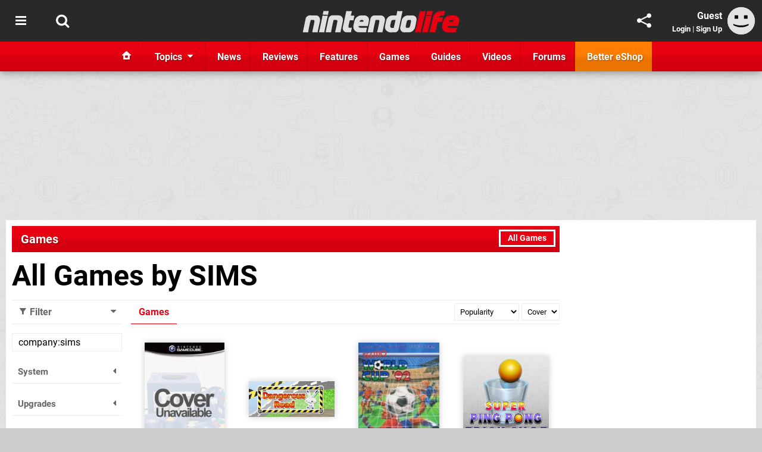

--- FILE ---
content_type: text/html; charset=UTF-8
request_url: https://www.nintendolife.com/games/browse?title=company%3Asims
body_size: 28363
content:
<!DOCTYPE html>
<html lang="en-GB">
<head>
	<base href="https://www.nintendolife.com">
	<meta name="generator" content="ccms/1.0.0 (dgpCMS: https://hookshot.media)">
	<meta http-equiv="Content-Type" content="text/html; charset=UTF-8">
	<title>All Games by SIMS - Nintendo Life</title>
	<meta name="msvalidate.01" content="D7560F5739AF48D918517B5AFC24A564" />
	<meta name="author" content="Nintendo Life" />
	<meta name="apple-mobile-web-app-title" content="Nintendo Life" />
	<meta name="viewport" content="width=device-width, initial-scale=1, shrink-to-fit=no" id="viewport" data-original="width=device-width, initial-scale=1, shrink-to-fit=no" />
	<meta name="theme-color" content="#E60012" />
	<meta name="msapplication-navbutton-color" content="#E60012" />
	<meta name="apple-mobile-web-app-status-bar-style" content="#E60012" />
	<link href="https://static.nintendolife.com/themes/nl.v10/css/master,page.css?accent=%23E60012&amp;v=1769165104" type="text/css" rel="stylesheet" />
	<style type="text/css">@font-face { font-family: 'Roboto'; font-style: normal; font-weight: 400; src: local('Roboto-Regular'), url(https://fonts.gstatic.com/s/roboto/v18/CWB0XYA8bzo0kSThX0UTuA.woff2) format('woff2'); font-display: fallback; unicode-range: U+0000-00FF, U+0131, U+0152-0153, U+02BB-02BC, U+02C6, U+02DA, U+02DC, U+2000-206F, U+2074, U+20AC, U+2122, U+2212, U+2215;} @font-face { font-family: 'Roboto'; font-style: normal; font-weight: 700; src: local('Roboto Bold'), local('Roboto-Bold'), url(https://fonts.gstatic.com/s/roboto/v18/d-6IYplOFocCacKzxwXSOFtXRa8TVwTICgirnJhmVJw.woff2) format('woff2'); font-display: fallback; unicode-range: U+0000-00FF, U+0131, U+0152-0153, U+02BB-02BC, U+02C6, U+02DA, U+02DC, U+2000-206F, U+2074, U+20AC, U+2122, U+2212, U+2215;} @font-face { font-family: 'Roboto'; font-style: italic; font-weight: 400; src: local('Roboto Italic'), local('Roboto-Italic'), url(https://fonts.gstatic.com/s/roboto/v18/vPcynSL0qHq_6dX7lKVByfesZW2xOQ-xsNqO47m55DA.woff2) format('woff2'); font-display: fallback; unicode-range: U+0000-00FF, U+0131, U+0152-0153, U+02BB-02BC, U+02C6, U+02DA, U+02DC, U+2000-206F, U+2074, U+20AC, U+2122, U+2212, U+2215;}@font-face { font-family: 'nlifecms'; font-style: normal; font-weight: normal; src: url('https://static.nintendolife.com/themes/v12/css/fonts/nlifecms.woff2?ktz477') format('woff2'), url('https://static.nintendolife.com/themes/v12/css/fonts/nlifecms.ttf?ktz477') format('truetype'), url('https://static.nintendolife.com/themes/v12/css/fonts/nlifecms.woff?ktz477') format('woff'), url('https://static.nintendolife.com/themes/v12/css/fonts/nlifecms.svg?ktz477#nlifecms') format('svg'); font-display: block;}</style>
	<link rel="preload" href="https://cdn.ziffstatic.com/jst/zdconsent.js" as="script" />
	<link rel="preload" href="https://cdn.static.zdbb.net/js/z0WVjCBSEeGLoxIxOQVEwQ.min.js" as="script" />
	<link rel="preload" href="https://fonts.gstatic.com/s/roboto/v18/CWB0XYA8bzo0kSThX0UTuA.woff2" type="font/woff2" as="font" crossorigin="anonymous" fetchpriority="high" />
	<link rel="preload" href="https://fonts.gstatic.com/s/roboto/v18/d-6IYplOFocCacKzxwXSOFtXRa8TVwTICgirnJhmVJw.woff2" type="font/woff2" as="font" crossorigin="anonymous" fetchpriority="high" />
	<link rel="preload" href="https://static.nintendolife.com/themes/v12/css/fonts/nlifecms.woff2?ktz477" type="font/woff2" as="font" crossorigin="anonymous" fetchpriority="high" />
	<link rel="shortcut icon" href="https://static.nintendolife.com/favicon.ico" type="image/x-icon" />
	<link rel="apple-touch-icon" href="https://images.nintendolife.com/site/icon/180x180.png" type="image/png" sizes="180x180" />
	<link rel="icon" href="https://images.nintendolife.com/site/favicon/32x32.png" type="image/png" sizes="32x32" />
	<link rel="icon" href="https://images.nintendolife.com/site/favicon/16x16.png" type="image/png" sizes="16x16" />
	<link rel="search" title="Nintendo Life Search" href="https://www.nintendolife.com/opensearch.xml" type="application/opensearchdescription+xml" />
	<link rel="preload" href="https://static.nintendolife.com/javascript/jquery.js?v=1768816365" as="script" />
	<link rel="canonical" href="https://www.nintendolife.com/games/browse?title=company%3Asims" />
	<link rel="preload" href="https://assets.gnwcdn.com/prebid9.53.3.js" as="script" />
	<link rel="preload" href="https://c.amazon-adsystem.com/aax2/apstag.js" as="script" />
	<script type="text/javascript">var dgpLoaded = false; var dgpTools = false; var dgpConsentType = "zdconsent"; window.zdconsent = window.zdconsent || {'run': [], 'cmd':[], 'useractioncomplete': [], 'analytics':[], 'functional':[], 'social':[] }; window.consentAllowed = window.consentAllowed || []; window.consentAllowed.push('required'); window.zdconsent.cmd.push(function() { window.consentAllowed.push('targeting', 'social'); }); window.zdconsent.analytics.push(function() { window.consentAllowed.push('performance'); }); window.zdconsent.functional.push(function() { window.consentAllowed.push('functional'); }); var gdpr = false; var permutiveEnabled = false; var permutiveConsent = false; var dfp_xlb = false; var dgpDebug = false; var dgpLoc = "US"; var dgpScroll = false; document.documentElement.classList.add('region-us'); </script>
	<script type="text/javascript" src="https://cdn.ziffstatic.com/jst/zdconsent.js" async id="zdconsent"></script>
	<script type="text/javascript" src="https://cdn.static.zdbb.net/js/z0WVjCBSEeGLoxIxOQVEwQ.min.js" async id="zdcore"></script>
	<script type="text/javascript" src="https://cdn.confiant-integrations.net/IEGCh-y5lCwncxR84Svxub1PngQ/gpt_and_prebid/config.js" async></script>
	<script type="text/javascript" src="https://static.nintendolife.com/javascript/jquery.js?v=1768816365" defer></script>
	<script type="text/javascript" src="https://static.nintendolife.com/javascript/popunder2.js?v=1734086588" async id="popunder2" data-uuid="888f524f3e38a"></script>
	<script type="text/javascript" src="https://plausible.44bytes.net/js/script.outbound-links.pageview-props.tagged-events.js" defer data-domain="nintendolife.com" event-visitor="guest" event-view="games/browse" event-primis="yes"></script>
	<script type="text/javascript">if (document.cookie.match(/ui-theme=light/)) { document.documentElement.classList.remove('dark'); } if (document.cookie.match(/ui-scanlines=on/)) { document.documentElement.classList.add('scanlines'); }
function checkViewport () { if (document.cookie.match(/device=desktop/) || (navigator.userAgent.match(/iPad/i)) || (navigator.userAgent.match(/Safari/i) && !navigator.userAgent.match(/iPhone/i) && navigator.userAgent.match(/Version\/(13|14|15)/i)) || (navigator.userAgent.match(/Android/i) && screen.width >= 800 && screen.width > screen.height && !navigator.userAgent.match(/Mobile/i)) || (screen.width > window.innerWidth && screen.width > 800 && !navigator.userAgent.match(/Android|iPhone/i))) { document.getElementById("viewport").setAttribute("content","width=1275"); } else { document.getElementById("viewport").setAttribute("content",document.getElementById("viewport").getAttribute("data-original")); }}; checkViewport(); window.addEventListener('resize', checkViewport);
window.addEventListener('DOMContentLoaded', function() { var dScript = document.createElement("script"); dScript.type = "text/javascript"; dScript.setAttribute("async", "async"); dScript.setAttribute("src", "https://static.nintendolife.com/javascript/dgp/jquery.dgp.js?v=1769165104"); dScript.setAttribute("data-dgp-modules", "https://static.nintendolife.com/javascript/dgp/"); document.head.appendChild(dScript);  });
var themeList = {"mindseye":{"base":"dark","v":1751617948},"doom-the-dark-ages":{"base":"dark","v":1751619482},"streamer-showdown":{"base":"dark","v":1764256175},"fallout-s2":{"base":"dark","v":1766061262}}; window.hookshotThemes=window.hookshotThemes||{'activate':function(slug){if(theme=themeList[slug]){document.documentElement.setAttribute('data-theme',slug);let head=document.getElementsByTagName('HEAD')[0];let link=document.createElement('link');link.rel='stylesheet';link.type='text/css';link.href='/promo/themes/'+slug+'.css?v='+theme.v;head.appendChild(link);document.documentElement.classList.add(theme.base=='dark'?'dark':'light');document.documentElement.classList.remove(theme.base=='dark'?'light':'dark');}else{console.log(slug,'unknown theme');}}};
window.addEventListener('DGPAdsReady', function () { if ((typeof window.consentDone != 'undefined') && (typeof GNAdScript != 'undefined') && !window.AdScript) { const ignScript = document.createElement('script'); ignScript.src = "https://pg.ignimgs.com/pogoadkit.js"; ignScript.async = true; document.getElementsByTagName('head')[0].appendChild(ignScript); adConfig.gdprApplies = window.zdconsent.gdprApplies; window.AdScript = new GNAdScript.default((window.innerWidth >= 850 ? '.for-desktop' : '.for-mobile') + ' div[data-dfp-id]:not(.lazyload)', adConfig); window.AdScript.init();  } });
window.dataLayer = window.dataLayer || []; window.dataLayer.push({"page":{"name":"games\/browse"},"site":{"name":"Nintendo Life","type":"hookshot:nintendolife"},"visitor":{"userType":"anonymous"}});
window.__ZDU = {"localUid":false,"md5":"","sha1":"","sha256":""}; (function() {var e=new CustomEvent('zdu:upd'); window.dispatchEvent(e, {detail:window.__ZDU});})();
window.plausible = window.plausible || function() { (window.plausible.q = window.plausible.q || []).push(arguments) }
var dgpConfig = {"fancybox":false,"lazyload":false,"bookmarks":false,"tablesorter":false,"tokenize":false,"jqueryui":false,"transaction":"games/browse","user":{"user":false,"title":"Guest"}};
var adConfig = {"customVariables":{"source":"archive","version":"hd","tags":["switch-2","switch","nintendo-switch","nintendo-switch-2","wiiu","3ds","wii","eshop","nintendo"],"games":[],"platforms":[],"genre":[],"franchise":[]},"acceptable_ads_show":true,"lazyload_selector":"div[data-dfp-id].lazyload","lazyloadDefaultSpacer":1600,"lazyloadSpacerMobile":1600,"runUAM":true,"adRenderedCallback":function (name, event) { slotCallback(name, event); },"device":window.innerWidth >= 850 ? 'hd' : 'mobile',"countryCode":dgpLoc,"gdprApplies":gdpr,"debug":false,"childPublisher":22392450815,"gamId":"5691","pubUAM":"3158","runPrebid":true,"prebidLib":"https://assets.gnwcdn.com/prebid9.53.3.js","prebidConfig":{"rubicon":{"accountId":"11576","siteId":"570072","zoneId":"3603348"},"pubmatic":{"publisherId":"156082","adSlot":"6316824"},"openx":{"unit":"561376846","delDomain":"ziffdavis-d.openx.net"},"ix":{"siteId":"1145127"},"sharethrough":{"pkey":"lZFQC5QI4xI9seWchz0LqVWB"},"amx":{"tagId":"kVXbSy7L6"},"onetag":{"pubId":"7e0c4ea788f779d"},"criteo":{"networkId":2714,"pubid":"5331_E4CMGJ"},"teads":{"default":{"pageId":227267,"placementId":243924},"MPU_1":{"pageId":221855,"placementId":238475},"MPU_MOB":{"pageId":221855,"placementId":238475},"Lazy_Load_HP_MPU":{"pageId":221855,"placementId":238475}},"openweb":{"desktop":{"org":"sp_xEkoxAFD","placementId":"sp_xEkoxAFD_NintendoLife_com_Desktop_Display_Prebid"},"mobile":{"org":"sp_xEkoxAFD","placementId":"sp_xEkoxAFD_NintendoLife_com_MWeb_Display_Prebid"}},"ttd":{"supplySourceId":"ziffdavis","publisherId":"22392450815"},"ozone":{"publisherId":"OZONEZD00001","siteId":"3500001724","placementId":"3500019853"}},"liveIntentAdConfig":{"enabled":true,"LiveIntentScript":"https://b-code.liadm.com/b-02pr.min.js","LiveIntentPubID":93624},"liveRampAdConfig":{"enabled":true,"LiveRampPubID":"13796"},"igneUnit":"/5691,22392450815/nintendolife/#DEVICE_web_display/#PAGETEMPLATE","prebidServerEnabled":true,"prebidServerPlacementId":"nintendolife_display","stickyAd":"nintendolife/mobile_web_display/article/sticky","stickyAdParent":"#mastfoot","ownedSite":false,"runAnonymised":false,"refreshAdsConfig":{"enabled":true,"maxRefreshes":10,"desktopRate":15000,"mobileRate":12000,"mobileStickyRate":15000,"teadsRate":30000,"refreshableAdvertIds":[0,220082044,78946204,72863404,2925170143,2984552083,74678524,74398204,5039755858,4887123045,14037733,14030293,282918133,74106124,22854133,539266933],"overrideRate":30000,"refreshDirect":true},"floorPrices":{"defaultFloorprice":0.05,"usFloorprice":0.4,"ukFloorprice":0.3,"aucaFloorprice":0.2,"euFloorprice":0.1},"insertInto":""};

window.zdconsent.analytics.push(function () { var gScript = document.createElement("script"); gScript.type = "text/javascript"; gScript.setAttribute("async", "true"); gScript.setAttribute("src", "https://www.googletagmanager.com/gtag/js?id=G-XKSKEW898L"); document.head.appendChild(gScript); window.dataLayer = window.dataLayer || [];function gtag(){dataLayer.push(arguments);}gtag('js', new Date());gtag('config', 'G-XKSKEW898L', {send_page_view: false});gtag('event', 'page_view', {"cms_view":"games\/browse","user_type":"guest","send_to":"G-XKSKEW898L"}); });
window.zdconsent.run.push(function () { setTimeout(function () { dgpReadyWrapper(); }, 750); });
var dgpReadyWrapperDone = false; function dgpReadyWrapper () { if (dgpReadyWrapperDone) { return; } if (window.consentDone) { return; } if (typeof __tcfapi == 'function') { __tcfapi('addEventListener', 2, function (tcData, success) { if (success) { window.consentString = tcData.tcString; }});} else {  } window.consentDone = true; window.dispatchEvent(new Event("DGPAdsReady")); document.querySelectorAll('#footer .ot-sdk-show-settings').forEach((item) => { item.innerHTML = item.getAttribute('title'); });
window.consentAllowed.forEach(function(category){document.querySelectorAll('iframe[data-consent=\"'+category+'\"]').forEach(item=>{if(item.getAttribute('data-src')){const newItem=item.cloneNode(true);newItem.src=item.getAttribute('data-src');newItem.removeAttribute('data-src');newItem.removeAttribute('data-src-fallback');item.replaceWith(newItem);}
if(item.getAttribute('data-src-primis')&&window.innerWidth>1000){item.parentNode.querySelectorAll('.youtube-watch').forEach(item=>{item.remove();});item.parentNode.classList.remove('with-primis');}});});document.querySelectorAll('iframe[data-src-fallback]').forEach(item=>{if(item.getAttribute('data-src-fallback')){const newItem=item.cloneNode(true);newItem.src=item.getAttribute('data-src-fallback');newItem.removeAttribute('data-src');newItem.removeAttribute('data-src-fallback');item.replaceWith(newItem);}});
var csconfig = { c1: "2", c2:"8518622", cs_ucfr: window.zdconsent.optins.comscore }; window._comscore = window._comscore || []; window._comscore.push(csconfig); var s = window.document.createElement("script"), el = window.document.getElementsByTagName("script")[0]; s.async = true; s.src = (window.document.location.protocol == "https:" ? "https://sb" : "http://b") + ".scorecardresearch.com/beacon.js"; el.parentNode.insertBefore(s, el); dgpReadyWrapperDone = true; }
window.zdconsent.useractioncomplete.push(function () { dgpReadyWrapper(); });</script>
</head>
<body class="with-sidebar site-nintendolife">
<div id="fb-root"></div>
<div id="template" class="template">
<div class="header-wrap accent-bg">
<header id="header" class="header">
<nav class="menubar">
<div class="headerbar"><ul id="toolbar">
<li class="ui-button"><a rel="nofollow" href="https://www.nintendolife.com/" class="ui-toggle-overlay" data-overlay="sidebar" title="Topics"><span class="icon icon-bars"></span><span class="label">Menu</span></a></li>
<li class="ui-button"><a rel="nofollow" href="search" class="ui-toggle-search" title="Search"><span class="icon icon-search"></span><span class="label">Search</span></a>
</li>
</ul>
<ul id="controlbar"><li class="ui-button optional"><a class="ui-share-page" rel="nofollow" href="share" title="Share This Page"><span class="icon icon-share"></span> <span class="label">Share</span></a><ul><li><a rel="nofollow" class="ui-share-page whatsapp" data-service="whatsapp" href="#" title="Share this page on WhatsApp"><span class="icon icon-whatsapp"></span></a></li><li><a rel="nofollow" class="ui-share-page bsky" data-service="bsky" data-username="nintendolife.com" href="#" title="Share this page on Bluesky"><span class="icon icon-bsky"></span></a></li><li><a rel="nofollow" class="ui-share-page threads" data-service="threads" href="#" title="Share this page on Threads"><span class="icon icon-threads"></span></a></li><li><a rel="nofollow" class="ui-share-page messenger for-mobile" data-service="fbmessenger" href="#" title="Share this page on Facebook Messenger"><span class="icon icon-messenger"></span></a></li><li><a rel="nofollow" class="ui-share-page facebook" data-service="facebook" href="#" title="Share this page on Facebook"><span class="icon icon-facebook"></span></a></li><li><a rel="nofollow" class="ui-share-page twitter" data-service="twitter" href="#" title="Share this page on Twitter"><span class="icon icon-twitter"></span></a></li><li><a rel="nofollow" class="ui-share-page reddit for-desktop" data-service="reddit" href="#" title="Share this page on reddit"><span class="icon icon-reddit"></span></a></li></ul></li><li class="ui-toggle-overlay ui-userinfo" data-overlay="userbar"><p class="avatar"><a rel="nofollow" href="login"><svg width="46" height="46" xmlns="http://www.w3.org/2000/svg" viewBox="0 0 80 80"><title>Guest</title><path fill="#e2e2e2" stroke-width="0" d="M0 0h80v80H0z"/><path d="M20.9 24h10.2v10.1H20.9V24Zm27.5 0h10.1v10.1H48.4V24ZM17.1 49.1c2.8 1.1 4.9 1.8 6.4 2.3 1.5.4 3.2.8 5.1 1.2s3.8.6 5.5.8c1.7.2 3.5.3 5.3.3 3.7 0 7.2-.3 10.5-1s7.3-1.9 12-3.7v3.7c-3.3 2-6.9 3.5-10.6 4.6s-7.5 1.6-11.4 1.6c-3.2 0-6.7-.4-10.4-1.3-4.2-1-8.3-2.6-12.3-4.8l-.1-3.7Z"/></svg></a></p><p class="username optional">Guest</p><p class="subtitle optional"><a rel="nofollow" href="login">Login</a> | <a rel="nofollow" href="register">Sign Up</a></p></li></ul><p class="site-title"><a title="Nintendo Life" href="https://www.nintendolife.com/"><svg width="265" height="39" xmlns="http://www.w3.org/2000/svg" xml:space="preserve" viewBox="0 0 676.4 97.8"><title>Nintendo Life</title><path id="nl-logo-nintendo" fill="#dfdfdf" d="m75.117 47.165-10.3 47.5c-6.5-.7-14.1-.8-21-.2-.8-.6-1.8-1.4-1.6-1.9.1-.3 7.7-33 9.1-43.3.5-4.2.7-7.8-4-8-7-.1-11.6.4-11.6.4-5 18-8.3 35.3-11.2 53.1-6.6-.7-13.7-.7-20.6 0l-2-1.9c2.3-10.9 12.1-57.7 12.1-57.7 1.7-7.3 9.5-13.4 17-13.4l27 .1c12.9-.1 19.8 12.7 17.1 25.3m34.6-27.9s-16.1-.1-20.8-.1c-.2 0-1.7-1.9-1.7-1.9 1.2-4.3 2.2-10 3-14.3 6.1 0 14.5-.1 21-.1.2 0 1.4 1.8 1.6 1.8-1.3 4.3-2.5 10.5-3.1 14.6m-2.8 3.6c.1 0 1.5 1.9 1.6 1.9-3 11.2-11.7 51.9-14.9 69.9-7.1-.6-13.3-.6-20.8 0 0-.2-1.6-1.8-1.5-2 4.6-18 12.9-58.9 14.7-69.9 6.7.5 13.8.7 20.9.1m66.5 23.1-10.4 48.7c-6.5-.7-14.1-.7-21 0 0-.2-1.7-1.9-1.7-2.1 4.2-15.7 7.6-33.3 9.4-44.4.6-4.2-.6-6.9-5.3-7-7-.1-10.6.3-10.6.3-4.7 18.1-8.2 35.3-11.1 53.1-6.6-.7-14.3-.8-21.2-.2 0 0-1.7-1.6-1.6-2 1.2-5.8 12.2-57.4 12.2-57.4 1.7-7.3 8.8-13.3 16.3-13.3h27c12.8.2 20.7 11.7 18 24.3m45.5-2.7c-5.7-.5-9.9-.8-15.8-.3-1.2 5-6.1 23.3-5.6 27.4 0 1.1-.6 3.9 3.2 4.3 3.9.4 6.1.1 9.6-.1.2 0 1.3 2 1.5 2-1.7 5.6-3 12.1-3.5 17.9h-17.9c-12.4 0-19.6-10.6-17-22.4l14.8-69.2c6.4.6 14.9.8 22 .2.1 0 1.6 1.8 1.7 1.8-.8 3.2-1.2 4.7-4.5 18h13.9c.3 0 1.4 2 1.4 2-1.7 5.6-3.2 12.5-3.8 18.4m66.2 2.9-4.5 21.3-39.9.1c-.1 4 2.1 6.2 6 6.9 3.2 1 17.4 1 28 .1.3 0 1.5 1.9 1.8 1.9-1.8 5.4-3 12.5-3.6 18h-30.7c-16.4 0-26.9-14.8-23.3-30.6l4.1-18.2c3-13.2 15.6-23.7 29.3-23.7h12.9c13.6-.1 22.7 11.5 19.9 24.2m-23.5-.9c0-3.3-2.7-3.9-6.7-3.9l-1.9.1c-4 0-6.6 2.6-8.1 6-.1.3-.3.7-.4 1.1 2.6.1 14.6.2 17 0 .3-1.8.1-1.8.1-3.3m91.9.2-10.5 49.1c-6.5-.7-14.1-.7-20.9 0 .1-.2-1.8-1.8-1.8-2 4.2-15.7 7.8-34.1 9.5-45.2.6-4.2-.7-6.1-5.5-6.2-7-.1-10.5.3-10.5.3-5 18-8.3 35.3-11.2 53.1-6.6-.7-14.2-.8-21.1-.1 0 0-1.7-1.5-1.6-1.7 1.1-5.3 12.2-57.6 12.2-57.6 1.7-7.3 8.8-13.3 16.3-13.3h27c12.9 0 20.9 11.1 18.1 23.6m59.3 34.6c-1.4 7.5-8.4 14.4-15.6 14.4l-20.2.1c-10.9 0-26.2-10.8-22.8-26.3l5.3-25.4c2.6-11.6 14.8-21 26.8-21 0 0 11 .1 16.9.1 1.3-6.5 2.5-12.9 3.6-19 6.2.6 13.9.7 20.4.2.2 0 1.5 1.7 1.7 1.7l-16.1 75.2zm-24.4-38.9c-4 .3-7.6 3.5-8.8 9.8-1.3 6.4-2.4 9.3-3.2 15.3-.5 3 .7 9.4 8.9 9.6.6 0 1.8.1 6-.1 2.8-10.8 5.5-22.6 8-34.4-3.7-.3-8.1-.4-10.9-.2m100.7 1.7-5.9 29.6c-2.5 11.5-14 21.9-26.1 21.9l-20 .2c-11.9 0-20-10.6-17.5-22.1l6.3-29.7c2.5-11.5 14.1-21.3 27.3-20.8h18c12.5-.2 20 10.2 17.9 20.9m-27.4-1.5c-1.7 0-4.5-.1-6.2 0-4.3.2-6.4 2.1-7.7 5.8-1.2 3.3-4.6 18.9-4.8 22.2-.4 3.7.8 5.4 5 5.7 1.5.1 4.8 0 6.4-.1 4.3-.2 5.7-3.7 7-7.4 1.1-3.3 3.7-15.9 4.2-19.1.6-3.7 0-7-3.9-7.1"/><path fill="#e60012" id="nl-logo-life" d="M507.017 94.865c-9.1-.6-14.3-.6-22.8 0 0-.1-1.7-1.8-1.7-1.9 8.4-30.6 13.7-58 21.1-89.8 7.3.6 14.7.6 22.8 0 .1 0 1.6 2.1 1.7 2.1-8.2 31.8-14.5 58.8-21.1 89.6m48.5-75.3h-23c0-.1-1.6-1.8-1.5-2 1.3-4.4 2.6-10.1 3.3-14.4 7 0 15.6-.1 22.9-.1.1 0 1.6 2 1.7 2-1.4 4.3-2.7 10.3-3.4 14.5m-3 3.5c.2 0 1.5 1.9 1.7 1.9-3.3 11.4-12.7 51.7-16.3 70.1-8-.6-14.3-.7-22.9-.1 0-.2-1.8-1.9-1.7-2.1 5.4-18.6 14.3-58.6 16.2-70 7.8.6 15 .7 23 .2m54.5 0s-3.1-.2-7.2-.2c-6.1-.1-10.9 0-12.8 3.6-.8 1.1-1.4 2-1.7 3.4h15.9c.2 0 1.5 2.1 1.5 2.1-2.5 6.6-3.4 12-4.1 17.9-6.2-.5-13.7-1-18.1-.1-5 17.1-8.8 39.2-10.1 45.2-7.5-.7-15.5-.8-23.3-.1 0 0-1.8-1.7-1.8-1.8.9-3.6 15.8-67 15.8-67 3.2-12.9 16.4-23 31.8-23 0 0 14.2.1 16.4.1.2 0 1.7 2.2 1.7 2.2-2.4 6.3-3.2 11-4 17.7m64.6 25.1-4.6 19.5-43.8-.1c0 4 2.3 6.6 5.7 6.9 2.9 1.1 19.9 1.4 31.8.3.1 0 1.6 2.1 1.8 2.1-2 5.5-3.4 12.4-4.1 18h-33c-18.6 0-30.2-13.7-26.2-29.9l4.4-18.5c3.3-13.5 17.3-24.4 32.8-24.4h14.5c14.5-.1 24.6 12.4 20.7 26.1m-25.4-1.6c0-3.4-1.5-4.9-6-4.9h-2.4c-4.5 0-7.3 1.6-9.4 4.8-.4.6-.7 1.3-1.1 2.2 6.9.1 18.3 0 18.7 0 .4-1.9.2-.6.2-2.1"/></svg></a></p>
</div><form action="search" method="get" id="quick-search">
<div class="controls"><label>Keywords</label> <input type="text" id="query" placeholder="Search..." autocomplete="off" class="query textbox" name="q"> <input type="submit" class="button" name="submit" value="Go"></div>
</form>
<div id="quick-search-results"><div id="search-results"></div></div><!-- cache: html:nintendolife.com/ssl/menu @ 1769397047 --><div class="ui-menus">
<div class="accent-bg">
<div class="accent-wrap">
<div class="inset">
<ul id="menu">
<li><a href="https://www.nintendolife.com/" class="main-menu-item" title="Home"><span class="icon icon-wiiu-home"></span> <span class="label">Home</span></a></li><li class="has-submenu"><a data-name="topics" href="topics" class="main-menu-item no-icon"><span class="label ui-topic-title">Topics</span> <span class="icon icon-caret-down"></span></a></li><li class="has-submenu"><a data-name="news" href="news" class="main-menu-item"><span class="icon icon-news optional"></span> <span class="label">News</span></a></li><li class="has-submenu"><a data-name="reviews" href="reviews" class="main-menu-item"><span class="icon icon-reviews optional"></span> <span class="label">Reviews</span></a></li><li class="has-submenu"><a data-name="features" href="features" class="main-menu-item"><span class="icon icon-features optional"></span> <span class="label">Features</span></a></li><li class="has-submenu"><a data-name="games" href="games/browse" class="main-menu-item"><span class="icon icon-books optional"></span> <span class="label">Games</span></a></li><li><a data-name="guides" href="guides" class="main-menu-item"><span class="icon icon-map optional"></span> <span class="label">Guides</span></a></li><li><a href="https://www.youtube.com/nintendolife" class="main-menu-item external"><span class="icon icon-videos optional"></span> <span class="label">Videos</span></a></li><li class="has-submenu"><a data-name="forums" href="forums" class="main-menu-item"><span class="icon icon-comments optional"></span> <span class="label">Forums</span></a></li><li class="eshop"><a data-name="eshop" href="eshop" class="main-menu-item external" title="Better eShop"><span class="icon icon-eshop optional"></span> <span class="label">Better eShop</span></a></li></ul>
</div>
</div>
</div>
<div id="submenus"></div></div></nav><nav class="ui-overlays"><section id="userbar" class="ui-overlay"><div class="buffer"><p class="avatar"><img src="https://static.nintendolife.com/themes/nl.v10/images/avatar.jpg" alt="Guest" /></p><p><a rel="nofollow" href="login" class="username ui-user-profile">Guest</a></p><p class="subtitle"><a rel="nofollow" href="login">Login</a> or <a rel="nofollow" href="register">Sign Up</a></p></div></section><section id="sidebar" class="ui-overlay"><div class="buffer"></div><div class="scroll"><div class="body"><ul class="optional"><li><a href="https://www.nintendolife.com/"><span class="icon icon-wiiu-home"></span> <span class="label">Home</span> <span class="icon icon-angle-right right"></span></a></li></ul><ul class="ui-user-hubs"><li><a rel="nofollow" href="topics"><span class="icon icon-topic"></span> <span class="label">Choose Topics...</span> <span class="icon icon-angle-right right"></span></a></li></ul><ul class="ui-user-manage-hubs"><li><a rel="nofollow" href="topics"><span class="icon icon-settings"></span> <span class="label">Manage Topics</span> <span class="icon icon-angle-right right"></span></a></li></ul></div></div></section></nav><div class="flash"><div class="messages"></div></div></header></div><div id="page" class="page"><div class="inset" style="min-height:250px;"><div class="insert for-desktop"><div id="NL_LB_1_U6976DC99CBD41" style="min-width:1260px; min-height:250px;" data-dfp-id="nintendolife/desktop_web_display/article" data-dfp-sizes="1260x250,1260x110,970x250,960x250,728x90,120x30" data-dfp-targeting="pos=0,gto=true" data-ghost-zone="31" data-prebid-config="LB_1"></div>
</div></div><div class="content-wrapper inset"><div id="body"><div id="content" class="content">
<section class="block section">	<header class="widget-header accent-bg"><ul class="actions"><li class=" first last"><a class="accent-bg accent-hover" href="games/browse">All Games</a></li></ul>
<h2><a href="games/browse">Games</a></h2></header>
	<div class="body">
<article class="article article-games"><section class="title"><h1 class="headline"><a class="ui-listing-heading" href="https://www.nintendolife.com/games/browse?title=company%3Asims">All Games by SIMS</a></h1>
</section><section id="listing-games" class="container type-games with-filters" data-default-style="cover" data-style="cover" data-styles="cover,tile,table" data-limit="60" data-page-limit="9999" data-offset="0" data-param="title=company%3asims&amp;id=games&amp;entity=games&amp;type=games&amp;view=games"><nav class="ui-listing-filters"><form action="games/browse" method="get"><h2 class="heading"><span class="icon icon-filter"></span> Filter <span class="icon icon-caret-down arrow"></span></h2>
<div class="ui-listing-filters-body"><div class="ui-listing-filter ui-listing-filter-collapse"><input type="text" autocomplete="off" name="title" class="ui-filter-search" data-filter="title" value="company:sims" placeholder="Search..." /></div><div class="ui-listing-filter ui-listing-filter-collapse"><h3 class="heading">System<span class="icon icon-caret-left arrow"></span></h3>
<div class="ui-filter-options">
	<span class="fm-checkbox"><input type="checkbox" name="system[]" id="system-opt1" value="nintendo-switch-2" class="radio"/> <label for="system-opt1" class="checkbox">Nintendo Switch 2</label></span> 
	<span class="fm-checkbox"><input type="checkbox" name="system[]" id="system-opt2" value="nintendo-switch" class="radio"/> <label for="system-opt2" class="checkbox">Nintendo Switch</label></span> 
	<span class="fm-checkbox"><input type="checkbox" name="system[]" id="system-opt3" value="switch-eshop" class="radio"/> <label for="system-opt3" class="checkbox">Switch eShop</label></span> 
	<span class="fm-checkbox"><input type="checkbox" name="system[]" id="system-opt4" value="mobile" class="radio"/> <label for="system-opt4" class="checkbox">Nintendo Mobile</label></span> 
	<span class="fm-checkbox"><input type="checkbox" name="system[]" id="system-opt5" value="new-3ds" class="radio"/> <label for="system-opt5" class="checkbox">New Nintendo 3DS</label></span> 
	<span class="fm-checkbox"><input type="checkbox" name="system[]" id="system-opt6" value="wiiu-eshop" class="radio"/> <label for="system-opt6" class="checkbox">Wii U eShop</label></span> 
	<span class="fm-checkbox"><input type="checkbox" name="system[]" id="system-opt7" value="wiiu" class="radio"/> <label for="system-opt7" class="checkbox">Wii U</label></span> 
	<span class="fm-checkbox"><input type="checkbox" name="system[]" id="system-opt8" value="3ds-eshop" class="radio"/> <label for="system-opt8" class="checkbox">3DS eShop</label></span> 
	<span class="fm-checkbox"><input type="checkbox" name="system[]" id="system-opt9" value="3ds" class="radio"/> <label for="system-opt9" class="checkbox">3DS</label></span> 
	<span class="fm-checkbox"><input type="checkbox" name="system[]" id="system-opt10" value="dsiware" class="radio"/> <label for="system-opt10" class="checkbox">DSiWare</label></span> 
	<span class="fm-checkbox"><input type="checkbox" name="system[]" id="system-opt11" value="vcarcade" class="radio"/> <label for="system-opt11" class="checkbox">Virtual Console Arcade</label></span> 
	<span class="fm-checkbox"><input type="checkbox" name="system[]" id="system-opt12" value="wiiware" class="radio"/> <label for="system-opt12" class="checkbox">WiiWare</label></span> 
	<span class="fm-checkbox"><input type="checkbox" name="system[]" id="system-opt13" value="wii" class="radio"/> <label for="system-opt13" class="checkbox">Wii</label></span> 
	<span class="fm-checkbox"><input type="checkbox" name="system[]" id="system-opt14" value="ds" class="radio"/> <label for="system-opt14" class="checkbox">DS</label></span> 
	<span class="fm-checkbox"><input type="checkbox" name="system[]" id="system-opt15" value="triforce" class="radio"/> <label for="system-opt15" class="checkbox">Triforce Arcade</label></span> 
	<span class="fm-checkbox"><input type="checkbox" name="system[]" id="system-opt16" value="gamecube" class="radio"/> <label for="system-opt16" class="checkbox">GameCube</label></span> 
	<span class="fm-checkbox"><input type="checkbox" name="system[]" id="system-opt17" value="gba" class="radio"/> <label for="system-opt17" class="checkbox">Game Boy Advance</label></span> 
	<span class="fm-checkbox"><input type="checkbox" name="system[]" id="system-opt18" value="gbc" class="radio"/> <label for="system-opt18" class="checkbox">Game Boy Color</label></span> 
	<span class="fm-checkbox"><input type="checkbox" name="system[]" id="system-opt19" value="n64" class="radio"/> <label for="system-opt19" class="checkbox">Nintendo 64</label></span> 
	<span class="fm-checkbox"><input type="checkbox" name="system[]" id="system-opt20" value="virtualboy" class="radio"/> <label for="system-opt20" class="checkbox">Virtual Boy</label></span> 
	<span class="fm-checkbox"><input type="checkbox" name="system[]" id="system-opt21" value="snes" class="radio"/> <label for="system-opt21" class="checkbox">Super Nintendo</label></span> 
	<span class="fm-checkbox"><input type="checkbox" name="system[]" id="system-opt22" value="gamegear" class="radio"/> <label for="system-opt22" class="checkbox">Game Gear</label></span> 
	<span class="fm-checkbox"><input type="checkbox" name="system[]" id="system-opt23" value="neogeo" class="radio"/> <label for="system-opt23" class="checkbox">Neo Geo</label></span> 
	<span class="fm-checkbox"><input type="checkbox" name="system[]" id="system-opt24" value="gameboy" class="radio"/> <label for="system-opt24" class="checkbox">Game Boy</label></span> 
	<span class="fm-checkbox"><input type="checkbox" name="system[]" id="system-opt25" value="tg16" class="radio"/> <label for="system-opt25" class="checkbox">TurboGrafx-16</label></span> 
	<span class="fm-checkbox"><input type="checkbox" name="system[]" id="system-opt26" value="megadrive" class="radio"/> <label for="system-opt26" class="checkbox">Mega Drive</label></span> 
	<span class="fm-checkbox"><input type="checkbox" name="system[]" id="system-opt27" value="mastersystem" class="radio"/> <label for="system-opt27" class="checkbox">Master System</label></span> 
	<span class="fm-checkbox"><input type="checkbox" name="system[]" id="system-opt28" value="nes" class="radio"/> <label for="system-opt28" class="checkbox">NES</label></span> 
	<span class="fm-checkbox"><input type="checkbox" name="system[]" id="system-opt29" value="msx" class="radio"/> <label for="system-opt29" class="checkbox">MSX</label></span> 
	<span class="fm-checkbox"><input type="checkbox" name="system[]" id="system-opt30" value="c64" class="radio"/> <label for="system-opt30" class="checkbox">Commodore 64</label></span> 
	<span class="fm-checkbox"><input type="checkbox" name="system[]" id="system-opt31" value="arcade" class="radio"/> <label for="system-opt31" class="checkbox">Arcade</label></span> </div></div><div class="ui-listing-filter ui-listing-filter-collapse"><h3 class="heading">Upgrades<span class="icon icon-caret-left arrow"></span></h3>
<div class="ui-filter-options">
	<span class="fm-checkbox"><input type="checkbox" name="upgrade[]" id="upgrade-opt1" value="switch-2-edition" class="radio"/> <label for="upgrade-opt1" class="checkbox">Switch 2 Edition</label></span> 
	<span class="fm-checkbox"><input type="checkbox" name="upgrade[]" id="upgrade-opt2" value="switch-2-enhanced" class="radio"/> <label for="upgrade-opt2" class="checkbox">Switch 2 Enhanced</label></span> </div></div><div class="ui-listing-filter ui-listing-filter-collapse"><h3 class="heading">Release Date<span class="icon icon-caret-left arrow"></span></h3>
<div class="ui-filter-options">
	<span class="fm-checkbox"><input type="checkbox" name="status[]" id="status-opt1" value="soon" class="radio type-choice"/> <label for="status-opt1" class="checkbox">Coming Soon</label></span> 
	<span class="fm-checkbox"><input type="checkbox" name="status[]" id="status-opt2" value="released" class="radio type-choice"/> <label for="status-opt2" class="checkbox">Out Now</label></span> 
	<span class="fm-checkbox"><input type="checkbox" name="status[]" id="status-opt3" value="cancelled" class="radio type-choice"/> <label for="status-opt3" class="checkbox">Cancelled</label></span> </div></div><div class="ui-listing-filter ui-listing-filter-collapse"><h3 class="heading">Region<span class="icon icon-caret-left arrow"></span></h3>
<div class="ui-filter-options">
	<span class="fm-checkbox"><input type="checkbox" name="region[]" id="region-opt1" value="usa" class="radio type-choice"/> <label for="region-opt1" class="checkbox">North America</label></span> 
	<span class="fm-checkbox"><input type="checkbox" name="region[]" id="region-opt2" value="pal" class="radio type-choice"/> <label for="region-opt2" class="checkbox">UK/Europe</label></span> 
	<span class="fm-checkbox"><input type="checkbox" name="region[]" id="region-opt3" value="jap" class="radio type-choice"/> <label for="region-opt3" class="checkbox">Japan</label></span> </div></div><div class="ui-listing-filter ui-listing-filter-collapse"><h3 class="heading">Subscription<span class="icon icon-caret-left arrow"></span></h3>
<div class="ui-filter-options">
	<span class="fm-checkbox"><input type="checkbox" name="subscription[]" id="subscription-opt1" value="nso" class="radio"/> <label for="subscription-opt1" class="checkbox">Nintendo Switch Online</label></span> 
	<span class="fm-checkbox"><input type="checkbox" name="subscription[]" id="subscription-opt2" value="nso-expansion" class="radio"/> <label for="subscription-opt2" class="checkbox">NSO + Expansion Pack</label></span> 
	<span class="fm-checkbox"><input type="checkbox" name="subscription[]" id="subscription-opt3" value="soon" class="radio"/> <label for="subscription-opt3" class="checkbox">Coming Soon</label></span> 
	<span class="fm-checkbox"><input type="checkbox" name="subscription[]" id="subscription-opt4" value="expired" class="radio"/> <label for="subscription-opt4" class="checkbox">Expired</label></span> </div></div><div class="ui-listing-filter ui-listing-filter-collapse"><h3 class="heading">Players<span class="icon icon-caret-left arrow"></span></h3>
<div class="ui-filter-options">
	<span class="fm-checkbox"><input type="checkbox" name="players[]" id="players-opt1" value="1" class="radio"/> <label for="players-opt1" class="checkbox">Single Player</label></span> 
	<span class="fm-checkbox"><input type="checkbox" name="players[]" id="players-opt2" value="2" class="radio"/> <label for="players-opt2" class="checkbox">2+ Players</label></span> 
	<span class="fm-checkbox"><input type="checkbox" name="players[]" id="players-opt3" value="3" class="radio"/> <label for="players-opt3" class="checkbox">3+ Players</label></span> 
	<span class="fm-checkbox"><input type="checkbox" name="players[]" id="players-opt4" value="4" class="radio"/> <label for="players-opt4" class="checkbox">4+ Players</label></span> 
	<span class="fm-checkbox"><input type="checkbox" name="players[]" id="players-opt5" value="6" class="radio"/> <label for="players-opt5" class="checkbox">6+ Players</label></span> 
	<span class="fm-checkbox"><input type="checkbox" name="players[]" id="players-opt6" value="8" class="radio"/> <label for="players-opt6" class="checkbox">8+ Players</label></span> 
	<span class="fm-checkbox"><input type="checkbox" name="players[]" id="players-opt7" value="10" class="radio"/> <label for="players-opt7" class="checkbox">10+ Players</label></span> </div></div><div class="ui-listing-filter ui-listing-filter-collapse"><h3 class="heading">Genre<span class="icon icon-caret-left arrow"></span></h3>
<div class="ui-filter-options">
	<span class="fm-checkbox"><input type="checkbox" name="genre[]" id="genre-opt1" value="action" class="radio"/> <label for="genre-opt1" class="checkbox">Action <span class="count">8864</span></label></span> 
	<span class="fm-checkbox"><input type="checkbox" name="genre[]" id="genre-opt2" value="adventure" class="radio"/> <label for="genre-opt2" class="checkbox">Adventure <span class="count">8023</span></label></span> 
	<span class="fm-checkbox"><input type="checkbox" name="genre[]" id="genre-opt3" value="puzzle" class="radio"/> <label for="genre-opt3" class="checkbox">Puzzle <span class="count">5779</span></label></span> 
	<span class="fm-checkbox"><input type="checkbox" name="genre[]" id="genre-opt4" value="arcade" class="radio"/> <label for="genre-opt4" class="checkbox">Arcade <span class="count">5299</span></label></span> 
	<span class="fm-checkbox"><input type="checkbox" name="genre[]" id="genre-opt5" value="simulation" class="radio"/> <label for="genre-opt5" class="checkbox">Simulation <span class="count">3939</span></label></span> 
	<span class="fm-checkbox"><input type="checkbox" name="genre[]" id="genre-opt6" value="platformer" class="radio"/> <label for="genre-opt6" class="checkbox">Platformer <span class="count">3073</span></label></span> 
	<span class="fm-checkbox"><input type="checkbox" name="genre[]" id="genre-opt7" value="rpg" class="radio"/> <label for="genre-opt7" class="checkbox">RPG <span class="count">2915</span></label></span> 
	<span class="fm-checkbox"><input type="checkbox" name="genre[]" id="genre-opt8" value="strategy" class="radio"/> <label for="genre-opt8" class="checkbox">Strategy <span class="count">2658</span></label></span> 
	<span class="fm-checkbox"><input type="checkbox" name="genre[]" id="genre-opt9" value="other" class="radio"/> <label for="genre-opt9" class="checkbox">Other <span class="count">2351</span></label></span> 
	<span class="fm-checkbox"><input type="checkbox" name="genre[]" id="genre-opt10" value="party" class="radio"/> <label for="genre-opt10" class="checkbox">Party <span class="count">1532</span></label></span> 
	<span class="fm-checkbox"><input type="checkbox" name="genre[]" id="genre-opt11" value="shooter" class="radio"/> <label for="genre-opt11" class="checkbox">Shooter <span class="count">1476</span></label></span> 
	<span class="fm-checkbox"><input type="checkbox" name="genre[]" id="genre-opt12" value="sports" class="radio"/> <label for="genre-opt12" class="checkbox">Sports <span class="count">1472</span></label></span> 
	<span class="fm-checkbox"><input type="checkbox" name="genre[]" id="genre-opt13" value="education" class="radio"/> <label for="genre-opt13" class="checkbox">Education <span class="count">1397</span></label></span> 
	<span class="fm-checkbox"><input type="checkbox" name="genre[]" id="genre-opt14" value="racing" class="radio"/> <label for="genre-opt14" class="checkbox">Racing <span class="count">1264</span></label></span> 
	<span class="fm-checkbox"><input type="checkbox" name="genre[]" id="genre-opt15" value="board_game" class="radio"/> <label for="genre-opt15" class="checkbox">Board Game <span class="count">1192</span></label></span> 
	<span class="fm-checkbox"><input type="checkbox" name="genre[]" id="genre-opt16" value="fighting" class="radio"/> <label for="genre-opt16" class="checkbox">Fighting <span class="count">1144</span></label></span> 
	<span class="fm-checkbox"><input type="checkbox" name="genre[]" id="genre-opt17" value="music" class="radio"/> <label for="genre-opt17" class="checkbox">Music <span class="count">505</span></label></span> 
	<span class="fm-checkbox"><input type="checkbox" name="genre[]" id="genre-opt18" value="creative" class="radio"/> <label for="genre-opt18" class="checkbox">Creative <span class="count">170</span></label></span> 
	<span class="fm-checkbox"><input type="checkbox" name="genre[]" id="genre-opt19" value="fps" class="radio"/> <label for="genre-opt19" class="checkbox">FPS <span class="count">134</span></label></span> 
	<span class="fm-checkbox"><input type="checkbox" name="genre[]" id="genre-opt20" value="apps" class="radio"/> <label for="genre-opt20" class="checkbox">Apps <span class="count">90</span></label></span> 
	<span class="fm-checkbox"><input type="checkbox" name="genre[]" id="genre-opt21" value="relaxation" class="radio"/> <label for="genre-opt21" class="checkbox">Relaxation <span class="count">82</span></label></span> 
	<span class="fm-checkbox"><input type="checkbox" name="genre[]" id="genre-opt22" value="driving" class="radio"/> <label for="genre-opt22" class="checkbox">Driving <span class="count">77</span></label></span> 
	<span class="fm-checkbox"><input type="checkbox" name="genre[]" id="genre-opt23" value="first_person" class="radio"/> <label for="genre-opt23" class="checkbox">First Person <span class="count">51</span></label></span> 
	<span class="fm-checkbox"><input type="checkbox" name="genre[]" id="genre-opt24" value="fitness" class="radio"/> <label for="genre-opt24" class="checkbox">Fitness <span class="count">33</span></label></span> 
	<span class="fm-checkbox"><input type="checkbox" name="genre[]" id="genre-opt25" value="import" class="radio"/> <label for="genre-opt25" class="checkbox">Import <span class="count">28</span></label></span> 
	<span class="fm-checkbox"><input type="checkbox" name="genre[]" id="genre-opt26" value="dancing" class="radio"/> <label for="genre-opt26" class="checkbox">Dancing <span class="count">24</span></label></span> </div></div><div class="ui-listing-filter ui-listing-filter-collapse"><h3 class="heading">User Rating<span class="icon icon-caret-left arrow"></span></h3>
<div class="ui-filter-options">
	<span class="fm-checkbox"><input type="checkbox" name="rating[]" id="rating-opt1" value="9" class="radio"/> <label for="rating-opt1" class="checkbox">9</label></span> 
	<span class="fm-checkbox"><input type="checkbox" name="rating[]" id="rating-opt2" value="8" class="radio"/> <label for="rating-opt2" class="checkbox">8</label></span> 
	<span class="fm-checkbox"><input type="checkbox" name="rating[]" id="rating-opt3" value="7" class="radio"/> <label for="rating-opt3" class="checkbox">7</label></span> 
	<span class="fm-checkbox"><input type="checkbox" name="rating[]" id="rating-opt4" value="6" class="radio"/> <label for="rating-opt4" class="checkbox">6</label></span> 
	<span class="fm-checkbox"><input type="checkbox" name="rating[]" id="rating-opt5" value="5" class="radio"/> <label for="rating-opt5" class="checkbox">5</label></span> 
	<span class="fm-checkbox"><input type="checkbox" name="rating[]" id="rating-opt6" value="4" class="radio"/> <label for="rating-opt6" class="checkbox">4</label></span> 
	<span class="fm-checkbox"><input type="checkbox" name="rating[]" id="rating-opt7" value="3" class="radio"/> <label for="rating-opt7" class="checkbox">3</label></span> 
	<span class="fm-checkbox"><input type="checkbox" name="rating[]" id="rating-opt8" value="2" class="radio"/> <label for="rating-opt8" class="checkbox">2</label></span> 
	<span class="fm-checkbox"><input type="checkbox" name="rating[]" id="rating-opt9" value="1" class="radio"/> <label for="rating-opt9" class="checkbox">1</label></span> </div></div><div class="ui-listing-filter ui-listing-filter-collapse"><h3 class="heading">Review Score<span class="icon icon-caret-left arrow"></span></h3>
<div class="ui-filter-options">
	<span class="fm-checkbox"><input type="checkbox" name="score[]" id="score-opt1" value="10" class="radio"/> <label for="score-opt1" class="checkbox">10/10</label></span> 
	<span class="fm-checkbox"><input type="checkbox" name="score[]" id="score-opt2" value="9" class="radio"/> <label for="score-opt2" class="checkbox">9/10</label></span> 
	<span class="fm-checkbox"><input type="checkbox" name="score[]" id="score-opt3" value="8" class="radio"/> <label for="score-opt3" class="checkbox">8/10</label></span> 
	<span class="fm-checkbox"><input type="checkbox" name="score[]" id="score-opt4" value="7" class="radio"/> <label for="score-opt4" class="checkbox">7/10</label></span> 
	<span class="fm-checkbox"><input type="checkbox" name="score[]" id="score-opt5" value="6" class="radio"/> <label for="score-opt5" class="checkbox">6/10</label></span> 
	<span class="fm-checkbox"><input type="checkbox" name="score[]" id="score-opt6" value="5" class="radio"/> <label for="score-opt6" class="checkbox">5/10</label></span> 
	<span class="fm-checkbox"><input type="checkbox" name="score[]" id="score-opt7" value="4" class="radio"/> <label for="score-opt7" class="checkbox">4/10</label></span> 
	<span class="fm-checkbox"><input type="checkbox" name="score[]" id="score-opt8" value="3" class="radio"/> <label for="score-opt8" class="checkbox">3/10</label></span> 
	<span class="fm-checkbox"><input type="checkbox" name="score[]" id="score-opt9" value="2" class="radio"/> <label for="score-opt9" class="checkbox">2/10</label></span> 
	<span class="fm-checkbox"><input type="checkbox" name="score[]" id="score-opt10" value="1" class="radio"/> <label for="score-opt10" class="checkbox">1/10</label></span> 
	<span class="fm-checkbox"><input type="checkbox" name="score[]" id="score-opt11" value="any" class="radio"/> <label for="score-opt11" class="checkbox">Any Score</label></span> </div></div><div class="ui-listing-filter ui-listing-filter-collapse"><h3 class="heading">Year<span class="icon icon-caret-left arrow"></span></h3>
<div class="ui-filter-options">
	<span class="fm-checkbox"><input type="checkbox" name="year[]" id="year-opt1" value="2026" class="radio"/> <label for="year-opt1" class="checkbox">2026</label></span> 
	<span class="fm-checkbox"><input type="checkbox" name="year[]" id="year-opt2" value="2025" class="radio"/> <label for="year-opt2" class="checkbox">2025</label></span> 
	<span class="fm-checkbox"><input type="checkbox" name="year[]" id="year-opt3" value="2024" class="radio"/> <label for="year-opt3" class="checkbox">2024</label></span> 
	<span class="fm-checkbox"><input type="checkbox" name="year[]" id="year-opt4" value="2023" class="radio"/> <label for="year-opt4" class="checkbox">2023</label></span> 
	<span class="fm-checkbox"><input type="checkbox" name="year[]" id="year-opt5" value="2022" class="radio"/> <label for="year-opt5" class="checkbox">2022</label></span> 
	<span class="fm-checkbox"><input type="checkbox" name="year[]" id="year-opt6" value="2021" class="radio"/> <label for="year-opt6" class="checkbox">2021</label></span> 
	<span class="fm-checkbox"><input type="checkbox" name="year[]" id="year-opt7" value="2020" class="radio"/> <label for="year-opt7" class="checkbox">2020</label></span> 
	<span class="fm-checkbox"><input type="checkbox" name="year[]" id="year-opt8" value="2019" class="radio"/> <label for="year-opt8" class="checkbox">2019</label></span> 
	<span class="fm-checkbox"><input type="checkbox" name="year[]" id="year-opt9" value="2018" class="radio"/> <label for="year-opt9" class="checkbox">2018</label></span> 
	<span class="fm-checkbox"><input type="checkbox" name="year[]" id="year-opt10" value="2017" class="radio"/> <label for="year-opt10" class="checkbox">2017</label></span> 
	<span class="fm-checkbox"><input type="checkbox" name="year[]" id="year-opt11" value="2016" class="radio"/> <label for="year-opt11" class="checkbox">2016</label></span> 
	<span class="fm-checkbox"><input type="checkbox" name="year[]" id="year-opt12" value="2015" class="radio"/> <label for="year-opt12" class="checkbox">2015</label></span> 
	<span class="fm-checkbox"><input type="checkbox" name="year[]" id="year-opt13" value="2014" class="radio"/> <label for="year-opt13" class="checkbox">2014</label></span> 
	<span class="fm-checkbox"><input type="checkbox" name="year[]" id="year-opt14" value="2013" class="radio"/> <label for="year-opt14" class="checkbox">2013</label></span> 
	<span class="fm-checkbox"><input type="checkbox" name="year[]" id="year-opt15" value="2012" class="radio"/> <label for="year-opt15" class="checkbox">2012</label></span> 
	<span class="fm-checkbox"><input type="checkbox" name="year[]" id="year-opt16" value="2011" class="radio"/> <label for="year-opt16" class="checkbox">2011</label></span> 
	<span class="fm-checkbox"><input type="checkbox" name="year[]" id="year-opt17" value="2010" class="radio"/> <label for="year-opt17" class="checkbox">2010</label></span> 
	<span class="fm-checkbox"><input type="checkbox" name="year[]" id="year-opt18" value="2009" class="radio"/> <label for="year-opt18" class="checkbox">2009</label></span> 
	<span class="fm-checkbox"><input type="checkbox" name="year[]" id="year-opt19" value="2008" class="radio"/> <label for="year-opt19" class="checkbox">2008</label></span> 
	<span class="fm-checkbox"><input type="checkbox" name="year[]" id="year-opt20" value="2007" class="radio"/> <label for="year-opt20" class="checkbox">2007</label></span> 
	<span class="fm-checkbox"><input type="checkbox" name="year[]" id="year-opt21" value="2006" class="radio"/> <label for="year-opt21" class="checkbox">2006</label></span> 
	<span class="fm-checkbox"><input type="checkbox" name="year[]" id="year-opt22" value="2005" class="radio"/> <label for="year-opt22" class="checkbox">2005</label></span> 
	<span class="fm-checkbox"><input type="checkbox" name="year[]" id="year-opt23" value="2004" class="radio"/> <label for="year-opt23" class="checkbox">2004</label></span> 
	<span class="fm-checkbox"><input type="checkbox" name="year[]" id="year-opt24" value="2003" class="radio"/> <label for="year-opt24" class="checkbox">2003</label></span> 
	<span class="fm-checkbox"><input type="checkbox" name="year[]" id="year-opt25" value="2002" class="radio"/> <label for="year-opt25" class="checkbox">2002</label></span> 
	<span class="fm-checkbox"><input type="checkbox" name="year[]" id="year-opt26" value="2001" class="radio"/> <label for="year-opt26" class="checkbox">2001</label></span> 
	<span class="fm-checkbox"><input type="checkbox" name="year[]" id="year-opt27" value="2000" class="radio"/> <label for="year-opt27" class="checkbox">2000</label></span> 
	<span class="fm-checkbox"><input type="checkbox" name="year[]" id="year-opt28" value="1999" class="radio"/> <label for="year-opt28" class="checkbox">1999</label></span> 
	<span class="fm-checkbox"><input type="checkbox" name="year[]" id="year-opt29" value="1998" class="radio"/> <label for="year-opt29" class="checkbox">1998</label></span> 
	<span class="fm-checkbox"><input type="checkbox" name="year[]" id="year-opt30" value="1997" class="radio"/> <label for="year-opt30" class="checkbox">1997</label></span> 
	<span class="fm-checkbox"><input type="checkbox" name="year[]" id="year-opt31" value="1996" class="radio"/> <label for="year-opt31" class="checkbox">1996</label></span> 
	<span class="fm-checkbox"><input type="checkbox" name="year[]" id="year-opt32" value="1995" class="radio"/> <label for="year-opt32" class="checkbox">1995</label></span> 
	<span class="fm-checkbox"><input type="checkbox" name="year[]" id="year-opt33" value="1994" class="radio"/> <label for="year-opt33" class="checkbox">1994</label></span> 
	<span class="fm-checkbox"><input type="checkbox" name="year[]" id="year-opt34" value="1993" class="radio"/> <label for="year-opt34" class="checkbox">1993</label></span> 
	<span class="fm-checkbox"><input type="checkbox" name="year[]" id="year-opt35" value="1992" class="radio"/> <label for="year-opt35" class="checkbox">1992</label></span> 
	<span class="fm-checkbox"><input type="checkbox" name="year[]" id="year-opt36" value="1991" class="radio"/> <label for="year-opt36" class="checkbox">1991</label></span> 
	<span class="fm-checkbox"><input type="checkbox" name="year[]" id="year-opt37" value="1990" class="radio"/> <label for="year-opt37" class="checkbox">1990</label></span> 
	<span class="fm-checkbox"><input type="checkbox" name="year[]" id="year-opt38" value="1989" class="radio"/> <label for="year-opt38" class="checkbox">1989</label></span> 
	<span class="fm-checkbox"><input type="checkbox" name="year[]" id="year-opt39" value="1988" class="radio"/> <label for="year-opt39" class="checkbox">1988</label></span> 
	<span class="fm-checkbox"><input type="checkbox" name="year[]" id="year-opt40" value="1987" class="radio"/> <label for="year-opt40" class="checkbox">1987</label></span> 
	<span class="fm-checkbox"><input type="checkbox" name="year[]" id="year-opt41" value="1986" class="radio"/> <label for="year-opt41" class="checkbox">1986</label></span> 
	<span class="fm-checkbox"><input type="checkbox" name="year[]" id="year-opt42" value="1985" class="radio"/> <label for="year-opt42" class="checkbox">1985</label></span> 
	<span class="fm-checkbox"><input type="checkbox" name="year[]" id="year-opt43" value="1984" class="radio"/> <label for="year-opt43" class="checkbox">1984</label></span> 
	<span class="fm-checkbox"><input type="checkbox" name="year[]" id="year-opt44" value="1983" class="radio"/> <label for="year-opt44" class="checkbox">1983</label></span> 
	<span class="fm-checkbox"><input type="checkbox" name="year[]" id="year-opt45" value="1982" class="radio"/> <label for="year-opt45" class="checkbox">1982</label></span> 
	<span class="fm-checkbox"><input type="checkbox" name="year[]" id="year-opt46" value="1981" class="radio"/> <label for="year-opt46" class="checkbox">1981</label></span> </div></div><div class="ui-listing-filter ui-listing-filter-collapse"><h3 class="heading">Accessibility<span class="icon icon-caret-left arrow"></span></h3>
<div class="ui-filter-options"><fieldset class='fm-checkboxgroup'><legend>Controls</legend>
	<span class="fm-checkbox"><input type="checkbox" name="accessibility[]" id="accessibility-opt1" value="invert-axis" class="radio"/> <label for="accessibility-opt1" class="checkbox">Invert Axis</label></span> 
	<span class="fm-checkbox"><input type="checkbox" name="accessibility[]" id="accessibility-opt12" value="remap-buttons" class="radio"/> <label for="accessibility-opt12" class="checkbox">Remap Buttons</label></span> 
	<span class="fm-checkbox"><input type="checkbox" name="accessibility[]" id="accessibility-opt13" value="remap-sticks" class="radio"/> <label for="accessibility-opt13" class="checkbox">Remap Sticks</label></span> 
	<span class="fm-checkbox"><input type="checkbox" name="accessibility[]" id="accessibility-opt14" value="single-stick-controls" class="radio"/> <label for="accessibility-opt14" class="checkbox">Single Stick Controls</label></span> 
	<span class="fm-checkbox"><input type="checkbox" name="accessibility[]" id="accessibility-opt15" value="dual-stick-controls" class="radio"/> <label for="accessibility-opt15" class="checkbox">Dual Stick Controls</label></span> 
	<span class="fm-checkbox"><input type="checkbox" name="accessibility[]" id="accessibility-opt16" value="adjust-sensitivity" class="radio"/> <label for="accessibility-opt16" class="checkbox">Adjust Sensitivity</label></span> 
	<span class="fm-checkbox"><input type="checkbox" name="accessibility[]" id="accessibility-opt17" value="adjust-sensitivity-and-deadzones" class="radio"/> <label for="accessibility-opt17" class="checkbox">Adjust Sensitivity and Deadzones</label></span> 
	<span class="fm-checkbox"><input type="checkbox" name="accessibility[]" id="accessibility-opt18" value="preset-control-mappings" class="radio"/> <label for="accessibility-opt18" class="checkbox">Preset Control Mappings</label></span> 
	<span class="fm-checkbox"><input type="checkbox" name="accessibility[]" id="accessibility-opt19" value="swap-sticks" class="radio"/> <label for="accessibility-opt19" class="checkbox">Swap Sticks</label></span> 
	<span class="fm-checkbox"><input type="checkbox" name="accessibility[]" id="accessibility-opt110" value="motion-aiming" class="radio"/> <label for="accessibility-opt110" class="checkbox">Motion Aiming</label></span> 
	<span class="fm-checkbox"><input type="checkbox" name="accessibility[]" id="accessibility-opt111" value="motion-pointing" class="radio"/> <label for="accessibility-opt111" class="checkbox">Motion Pointing</label></span> 
	<span class="fm-checkbox"><input type="checkbox" name="accessibility[]" id="accessibility-opt112" value="motion-tilting" class="radio"/> <label for="accessibility-opt112" class="checkbox">Motion Tilting</label></span> 
	<span class="fm-checkbox"><input type="checkbox" name="accessibility[]" id="accessibility-opt113" value="view-control-mapping" class="radio"/> <label for="accessibility-opt113" class="checkbox">View Control Mapping</label></span> 
	<span class="fm-checkbox"><input type="checkbox" name="accessibility[]" id="accessibility-opt114" value="holding-down-buttons-optional" class="radio"/> <label for="accessibility-opt114" class="checkbox">Holding Down Buttons Optional</label></span> 
	<span class="fm-checkbox"><input type="checkbox" name="accessibility[]" id="accessibility-opt115" value="rapid-repeated-pressing-optional" class="radio"/> <label for="accessibility-opt115" class="checkbox">Rapid Repeated Pressing Optional</label></span> 
	<span class="fm-checkbox"><input type="checkbox" name="accessibility[]" id="accessibility-opt116" value="optional-vibration" class="radio"/> <label for="accessibility-opt116" class="checkbox">Optional Vibration</label></span> 
	<span class="fm-checkbox"><input type="checkbox" name="accessibility[]" id="accessibility-opt117" value="no-simultaneous-buttons" class="radio"/> <label for="accessibility-opt117" class="checkbox">No Simultaneous Buttons</label></span> </fieldset><fieldset class='fm-checkboxgroup'><legend>Assists</legend>
	<span class="fm-checkbox"><input type="checkbox" name="accessibility[]" id="accessibility-opt2" value="select-difficulty-level" class="radio"/> <label for="accessibility-opt2" class="checkbox">Select Difficulty Level</label></span> 
	<span class="fm-checkbox"><input type="checkbox" name="accessibility[]" id="accessibility-opt22" value="customise-difficulty" class="radio"/> <label for="accessibility-opt22" class="checkbox">Customise Difficulty</label></span> 
	<span class="fm-checkbox"><input type="checkbox" name="accessibility[]" id="accessibility-opt23" value="adjustable-difficulty" class="radio"/> <label for="accessibility-opt23" class="checkbox">Adjust Difficulty Anytime</label></span> 
	<span class="fm-checkbox"><input type="checkbox" name="accessibility[]" id="accessibility-opt24" value="progress-hints" class="radio"/> <label for="accessibility-opt24" class="checkbox">Progress Hints</label></span> 
	<span class="fm-checkbox"><input type="checkbox" name="accessibility[]" id="accessibility-opt25" value="assisted-progress" class="radio"/> <label for="accessibility-opt25" class="checkbox">Assisted Progress</label></span> 
	<span class="fm-checkbox"><input type="checkbox" name="accessibility[]" id="accessibility-opt26" value="practice-area" class="radio"/> <label for="accessibility-opt26" class="checkbox">Practice Area</label></span> 
	<span class="fm-checkbox"><input type="checkbox" name="accessibility[]" id="accessibility-opt27" value="tutorials" class="radio"/> <label for="accessibility-opt27" class="checkbox">Tutorials</label></span> 
	<span class="fm-checkbox"><input type="checkbox" name="accessibility[]" id="accessibility-opt28" value="hud-navigation" class="radio"/> <label for="accessibility-opt28" class="checkbox">HUD Navigation</label></span> 
	<span class="fm-checkbox"><input type="checkbox" name="accessibility[]" id="accessibility-opt29" value="adjust-speed" class="radio"/> <label for="accessibility-opt29" class="checkbox">Adjust Game Speed</label></span> 
	<span class="fm-checkbox"><input type="checkbox" name="accessibility[]" id="accessibility-opt210" value="visual-directional-cues" class="radio"/> <label for="accessibility-opt210" class="checkbox">Visual Directional Cues</label></span> 
	<span class="fm-checkbox"><input type="checkbox" name="accessibility[]" id="accessibility-opt211" value="audible-directional-cues" class="radio"/> <label for="accessibility-opt211" class="checkbox">Audible Directional Cues</label></span> 
	<span class="fm-checkbox"><input type="checkbox" name="accessibility[]" id="accessibility-opt212" value="sightless-onboarding" class="radio"/> <label for="accessibility-opt212" class="checkbox">Sightless Onboarding</label></span> 
	<span class="fm-checkbox"><input type="checkbox" name="accessibility[]" id="accessibility-opt213" value="low-vision-onboarding" class="radio"/> <label for="accessibility-opt213" class="checkbox">Low Vision Onboarding</label></span> 
	<span class="fm-checkbox"><input type="checkbox" name="accessibility[]" id="accessibility-opt214" value="god-mode" class="radio"/> <label for="accessibility-opt214" class="checkbox">Guaranteed Progress</label></span> </fieldset><fieldset class='fm-checkboxgroup'><legend>Visual</legend>
	<span class="fm-checkbox"><input type="checkbox" name="accessibility[]" id="accessibility-opt3" value="large-clear-text" class="radio"/> <label for="accessibility-opt3" class="checkbox">Large Clear Text</label></span> 
	<span class="fm-checkbox"><input type="checkbox" name="accessibility[]" id="accessibility-opt32" value="high-contrast-text" class="radio"/> <label for="accessibility-opt32" class="checkbox">High Contrast Text</label></span> 
	<span class="fm-checkbox"><input type="checkbox" name="accessibility[]" id="accessibility-opt33" value="large-clear-navigation" class="radio"/> <label for="accessibility-opt33" class="checkbox">Large Clear Navigation</label></span> 
	<span class="fm-checkbox"><input type="checkbox" name="accessibility[]" id="accessibility-opt34" value="large-clear-subtitles" class="radio"/> <label for="accessibility-opt34" class="checkbox">Large Clear Subtitles</label></span> 
	<span class="fm-checkbox"><input type="checkbox" name="accessibility[]" id="accessibility-opt35" value="high-contrast-visuals" class="radio"/> <label for="accessibility-opt35" class="checkbox">High Contrast Visuals</label></span> 
	<span class="fm-checkbox"><input type="checkbox" name="accessibility[]" id="accessibility-opt36" value="colour-blind-friendly" class="radio"/> <label for="accessibility-opt36" class="checkbox">Colour Blind Friendly</label></span> 
	<span class="fm-checkbox"><input type="checkbox" name="accessibility[]" id="accessibility-opt37" value="adjustable-hud" class="radio"/> <label for="accessibility-opt37" class="checkbox">Adjustable HUD</label></span> 
	<span class="fm-checkbox"><input type="checkbox" name="accessibility[]" id="accessibility-opt38" value="no-flashes" class="radio"/> <label for="accessibility-opt38" class="checkbox">No Flashes</label></span> 
	<span class="fm-checkbox"><input type="checkbox" name="accessibility[]" id="accessibility-opt39" value="no-screen-shake" class="radio"/> <label for="accessibility-opt39" class="checkbox">No Screen Shake</label></span> 
	<span class="fm-checkbox"><input type="checkbox" name="accessibility[]" id="accessibility-opt310" value="no-busy-backgrounds" class="radio"/> <label for="accessibility-opt310" class="checkbox">No Busy Backgrounds</label></span> 
	<span class="fm-checkbox"><input type="checkbox" name="accessibility[]" id="accessibility-opt311" value="play-without-sight" class="radio"/> <label for="accessibility-opt311" class="checkbox">Play Without Sight</label></span> </fieldset><fieldset class='fm-checkboxgroup'><legend>Gameplay</legend>
	<span class="fm-checkbox"><input type="checkbox" name="accessibility[]" id="accessibility-opt4" value="save-anytime" class="radio"/> <label for="accessibility-opt4" class="checkbox">Save Anytime</label></span> 
	<span class="fm-checkbox"><input type="checkbox" name="accessibility[]" id="accessibility-opt42" value="frequent-checkpoints" class="radio"/> <label for="accessibility-opt42" class="checkbox">Frequent Checkpoints</label></span> 
	<span class="fm-checkbox"><input type="checkbox" name="accessibility[]" id="accessibility-opt43" value="no-reading" class="radio"/> <label for="accessibility-opt43" class="checkbox">No Reading</label></span> 
	<span class="fm-checkbox"><input type="checkbox" name="accessibility[]" id="accessibility-opt44" value="game-map" class="radio"/> <label for="accessibility-opt44" class="checkbox">Navigational Map</label></span> 
	<span class="fm-checkbox"><input type="checkbox" name="accessibility[]" id="accessibility-opt45" value="reaction-time-not-critical" class="radio"/> <label for="accessibility-opt45" class="checkbox">Reaction-Time Not Critical</label></span> 
	<span class="fm-checkbox"><input type="checkbox" name="accessibility[]" id="accessibility-opt46" value="low-pressure" class="radio"/> <label for="accessibility-opt46" class="checkbox">Low Pressure</label></span> </fieldset><fieldset class='fm-checkboxgroup'><legend>Content</legend>
	<span class="fm-checkbox"><input type="checkbox" name="accessibility[]" id="accessibility-opt5" value="turn-off-blood" class="radio"/> <label for="accessibility-opt5" class="checkbox">Turn Off Blood</label></span> 
	<span class="fm-checkbox"><input type="checkbox" name="accessibility[]" id="accessibility-opt52" value="turn-off-dismemberment" class="radio"/> <label for="accessibility-opt52" class="checkbox">Turn Off Dismemberment</label></span> 
	<span class="fm-checkbox"><input type="checkbox" name="accessibility[]" id="accessibility-opt53" value="no-jump-scares" class="radio"/> <label for="accessibility-opt53" class="checkbox">No Jump Scares</label></span> </fieldset><fieldset class='fm-checkboxgroup'><legend>Audio</legend>
	<span class="fm-checkbox"><input type="checkbox" name="accessibility[]" id="accessibility-opt6" value="all-speech-subtitled-or-no-speech-in-game" class="radio"/> <label for="accessibility-opt6" class="checkbox">All Speech Subtitled (Or No Speech In Game)</label></span> 
	<span class="fm-checkbox"><input type="checkbox" name="accessibility[]" id="accessibility-opt62" value="balance-audio-levels" class="radio"/> <label for="accessibility-opt62" class="checkbox">Balance Audio Levels</label></span> 
	<span class="fm-checkbox"><input type="checkbox" name="accessibility[]" id="accessibility-opt63" value="play-without-hearing" class="radio"/> <label for="accessibility-opt63" class="checkbox">Play Without Hearing</label></span> </fieldset></div><p class="ui-filter-footer"><span class="icon icon-info2"></span> Data by <a class="external" href="https://api.familygamingdatabase.com/">Family Gaming Database</a></p>
</div></div><noscript><input type="submit" name="submit" value="Search" /></noscript></form></nav><nav class="ui-views"><div class="ui-listing-toggles"><select id="sort" name="sort" class="select ui-listing-sorts">
	<option value="popular">Popularity</option>
	<option value="date">Release Date</option>
	<option value="score">Review Score</option>
	<option value="title">Title</option>
	<option value="rating">User Rating</option>
</select> <select id="style" name="style" class="select ui-listing-styles">
	<option selected="selected" value="cover">Cover</option>
	<option value="tile">Tile</option>
	<option value="table">Table</option>
</select> </div><ul class="panels"><li class=" first last"><a data-view="games" class="selected accent accent-border" href="games/browse#games">Games</a></li></ul>
</nav><div class="ui-listing-body"><ul class="items cols-4 style-cover"><li class="item item-content item-game" data-type="game" data-subject="games/gamecube/mark_davis_pro_bass_challenge"><div class="item-wrap"><div class="cover"><a class="img scanlines" href="/games/gamecube/mark_davis_pro_bass_challenge"><img src="https://images.nintendolife.com/systems/gamecube/cover_250x250.jpg" width="250" height="250" alt="Mark Davis Pro Bass Challenge Cover" /></a></div><div class="info"><div class="info-wrap"><p class="heading"><a class="title accent-hover" href="/games/gamecube/mark_davis_pro_bass_challenge"><span class="title accent-hover">Mark Davis Pro Bass Challenge</span> <span class="subtitle">GCN</span></a></p>
<p class="description"><a href="/companies/natsume">Natsume</a> / <a href="/companies/sims">SIMS</a></p>
<ul class="release-dates"><li class=" first last"><span class="date">20th Sep 2005 <span class="region">(NA)</span></span></li></ul>
</div></div></div></li><li class="item item-content item-game" data-type="game" data-subject="games/3ds-eshop/dangerous_road"><div class="item-wrap"><div class="cover"><a class="img scanlines" href="/games/3ds-eshop/dangerous_road"><img src="https://images.nintendolife.com/a13251c094ce5/dangerous-road-cover.cover_250x250.jpg" width="250" height="250" alt="Dangerous Road Cover" /></a></div><div class="info"><div class="info-wrap"><p class="heading"><a class="title accent-hover" href="/games/3ds-eshop/dangerous_road"><span class="title accent-hover">Dangerous Road</span> <span class="subtitle">3DS eShop</span></a></p>
<p class="description"><a href="/companies/starsign">Starsign</a> / <a href="/companies/sims">SIMS</a></p>
<ul class="release-dates"><li class=" first last"><span class="date">10th Nov 2016 <span class="region">(NA)</span></span></li></ul>
</div></div></div></li><li class="item item-content item-game" data-type="game" data-subject="games/megadrive/tecmo_world_cup"><div class="item-wrap"><div class="cover"><a class="img scanlines" href="/games/megadrive/tecmo_world_cup"><img class="lazy" src="https://images.nintendolife.com/2da935504220e/tecmo-world-cup-cover.cover_250x250.jpg" width="250" height="250" loading="lazy" alt="Tecmo World Cup Cover" /></a></div><div class="info"><div class="info-wrap"><p class="heading"><a class="title accent-hover" href="/games/megadrive/tecmo_world_cup"><span class="title accent-hover">Tecmo World Cup</span> <span class="subtitle">MD</span></a></p>
<p class="description"><a href="/companies/tecmo">Tecmo</a> / <a href="/companies/sims">SIMS</a></p>
<ul class="release-dates"><li class=" first"><span class="date">1992 <span class="region">(JPN)</span></span></li><li class=" last"><span class="date">1992 <span class="region">(NA)</span></span></li></ul>
</div></div></div></li><li class="item item-insert for-mobile for-mobile"><div id="NL_MPU_MOB_L6976DC99CB50B" style="min-width:300px; min-height:250px;" data-dfp-id="nintendolife/mobile_web_display/article" data-dfp-sizes="300x250,320x400,300x600" data-dfp-targeting="pos=0,gto=true,experiment=nl-games-browse-1" data-prebid-config="MPU_MOB"></div>
</li><li class="item item-content item-game" data-type="game" data-subject="games/switch-eshop/super_ping_pong_trick_shot"><div class="item-wrap"><div class="cover"><a class="img scanlines" href="/games/switch-eshop/super_ping_pong_trick_shot"><img class="lazy" src="https://images.nintendolife.com/c8301bdfe3309/super-ping-pong-trick-shot-cover.cover_250x250.jpg" width="250" height="250" loading="lazy" alt="Super Ping Pong Trick Shot Cover" /></a></div><div class="info"><div class="info-wrap"><p class="heading"><a class="title accent-hover" href="/games/switch-eshop/super_ping_pong_trick_shot"><span class="title accent-hover">Super Ping Pong Trick Shot</span> <span class="subtitle">Switch eShop</span></a></p>
<p class="description"><a href="/companies/starsign">Starsign</a> / <a href="/companies/sims">SIMS</a></p>
<ul class="release-dates"><li class=" first"><span class="date">19th Oct 2017 <span class="region">(UK/EU)</span></span></li><li class=" last"><span class="date">19th Oct 2017 <span class="region">(NA)</span></span></li></ul>
</div></div></div></li><li class="item item-content item-game" data-type="game" data-subject="games/3ds-eshop/fish_on_3d"><div class="item-wrap"><div class="cover"><a class="img scanlines" href="/games/3ds-eshop/fish_on_3d"><img class="lazy" src="https://images.nintendolife.com/55a6adb755946/fish-on-3d-cover.cover_250x250.jpg" width="250" height="250" loading="lazy" alt="Fish On 3D Cover" /></a></div><div class="info"><div class="info-wrap"><p class="heading"><a class="title accent-hover" href="/games/3ds-eshop/fish_on_3d"><span class="title accent-hover">Fish On 3D</span> <span class="subtitle">3DS eShop</span></a></p>
<p class="description"><a href="/companies/agetec">Agetec</a> / <a href="/companies/sims">SIMS</a></p>
<ul class="release-dates"><li class=" first"><span class="date">22nd Aug 2013 <span class="region">(UK/EU)</span></span></li><li class=" last"><span class="date">22nd Aug 2013 <span class="region">(NA)</span></span></li></ul>
</div></div></div></li><li class="item item-content item-game" data-type="game" data-subject="games/gamegear/tails_skypatrol"><div class="item-wrap"><div class="cover"><a class="img scanlines" href="/games/gamegear/tails_skypatrol"><img class="lazy" src="https://images.nintendolife.com/597bee0170dda/tails-skypatrol-cover.cover_250x250.jpg" width="250" height="250" loading="lazy" alt="Tails' Skypatrol Cover" /></a></div><div class="info"><div class="info-wrap"><p class="heading"><a class="title accent-hover" href="/games/gamegear/tails_skypatrol"><span class="title accent-hover">Tails' Skypatrol</span> <span class="subtitle">GG</span></a></p>
<p class="description"><a href="/companies/sega">SEGA</a> / <a href="/companies/japan_system_house">Japan System House</a></p>
<ul class="release-dates"><li class=" first last"><span class="date">28th Apr 1995 <span class="region">(JPN)</span></span></li></ul>
</div></div></div></li><li class="item item-content item-game" data-type="game" data-subject="games/gamegear/vampire_master_of_darkness"><div class="item-wrap"><div class="cover"><a class="img scanlines" href="/games/gamegear/vampire_master_of_darkness"><img class="lazy" src="https://images.nintendolife.com/0cbaef2213bed/vampire-master-of-darkness-cover.cover_250x250.jpg" width="250" height="250" loading="lazy" alt="Vampire: Master of Darkness Cover" /></a></div><div class="info"><div class="info-wrap"><p class="heading"><a class="title accent-hover" href="/games/gamegear/vampire_master_of_darkness"><span class="title accent-hover">Vampire: Master of Darkness</span> <span class="subtitle">GG</span></a></p>
<p class="description"><a href="/companies/sega">SEGA</a> / <a href="/companies/sims">SIMS</a></p>
<ul class="release-dates"><li class=" first"><span class="date">23rd Oct 1992 <span class="region">(JPN)</span></span></li><li><span class="date">4th Nov 1993 <span class="region">(NA)</span></span></li><li class=" last"><span class="date">1993 <span class="region">(UK/EU)</span></span></li></ul>
</div></div></div></li><li class="item item-content item-game" data-type="game" data-subject="games/gamecube/top_angler_real_bass_fishing"><div class="item-wrap"><div class="cover"><a class="img scanlines" href="/games/gamecube/top_angler_real_bass_fishing"><img class="lazy" src="https://images.nintendolife.com/systems/gamecube/cover_250x250.jpg" width="250" height="250" loading="lazy" alt="Top Angler: Real Bass Fishing Cover" /></a></div><div class="info"><div class="info-wrap"><p class="heading"><a class="title accent-hover" href="/games/gamecube/top_angler_real_bass_fishing"><span class="title accent-hover">Top Angler: Real Bass Fishing</span> <span class="subtitle">GCN</span></a></p>
<p class="description"><a href="/companies/xicat_interactive">Xicat Interactive</a> / <a href="/companies/sims">SIMS</a></p>
<ul class="release-dates"><li class=" first"><span class="date">1st Jan 2003 <span class="region">(NA)</span></span></li><li class=" last"><span class="date">13th Feb 2004 <span class="region">(UK/EU)</span></span></li></ul>
</div></div></div></li></ul><nav class="ui-listing-pagination"></nav></div></section></article>
	</div>
</section></div>
<aside id="page-sidebar" class="with-sticky"><div class="sidebar-wrap"><div class="insert for-desktop"><div id="NL_HP_Z6976DC99CBD8C" style="min-width:300px; min-height:600px;" data-dfp-id="nintendolife/desktop_web_display/article" data-dfp-sizes="300x600,300x1050,300x250" data-dfp-targeting="pos=0,gto=true" data-ghost-zone="32" data-prebid-config="HP"></div>
</div><section class="block section">	<header class="widget-header accent-bg"><h2>Latest Reviews</h2></header>
	<div class="body">
<section id="listing-reviews" class="container type-reviews" data-default-style="simple" data-style="simple" data-styles="simple" data-limit="5" data-page-limit="9999" data-offset="0" data-param="since=2025-12-26t00%3a00%3a00%2b00%3a00&amp;id=reviews&amp;type=reviews"><div class="ui-listing-body"><ul class="items style-simple"><li class="item item-content item-review" data-type="review" data-subject="reviews/nintendo-switch-2/final-fantasy-vii-remake-intergrade" data-article-id="196050"><div class="item-wrap"><div class="image"><a class="img scanlines" href="reviews/nintendo-switch-2/final-fantasy-vii-remake-intergrade"><img src="https://images.nintendolife.com/65d66ab2b9a6d/150x110.jpg" width="150" height="110" alt="Final Fantasy VII Remake Intergrade (Switch 2) - A Big, Bold Reimagining, And A First-Class Port" /></a><p class="user-comments"><a title="140 comments" href="reviews/nintendo-switch-2/final-fantasy-vii-remake-intergrade#comments"><span class="icon icon-comments"></span> 140</a></p>
</div><div class="info"><div class="info-wrap"><p class="heading"><a class="title accent-hover" href="reviews/nintendo-switch-2/final-fantasy-vii-remake-intergrade"><span class="category accent">Review</span> <span class="title accent-hover">Final Fantasy VII Remake Intergrade (Switch 2) - A Big, Bold Reimagining, And A First-Class Port</span></a></p>
</div></div></div></li><li class="item item-content item-review" data-type="review" data-subject="reviews/nintendo-switch-2/mio-memories-in-orbit" data-article-id="196149"><div class="item-wrap"><div class="image"><a class="img scanlines" href="reviews/nintendo-switch-2/mio-memories-in-orbit"><img src="https://images.nintendolife.com/e0eb227bb9bb7/150x110.jpg" width="150" height="110" alt="MIO: Memories In Orbit (Switch 2) - An Accomplished, Visually Stunning, But Familiar Metroidvania" /></a><p class="user-comments"><a title="34 comments" href="reviews/nintendo-switch-2/mio-memories-in-orbit#comments"><span class="icon icon-comments"></span> 34</a></p>
</div><div class="info"><div class="info-wrap"><p class="heading"><a class="title accent-hover" href="reviews/nintendo-switch-2/mio-memories-in-orbit"><span class="category accent">Review</span> <span class="title accent-hover">MIO: Memories In Orbit (Switch 2) - An Accomplished, Visually Stunning, But Familiar Metroidvania</span></a></p>
</div></div></div></li><li class="item item-content item-review" data-type="review" data-subject="reviews/nintendo-switch-2/dynasty-warriors-origins" data-article-id="195984"><div class="item-wrap"><div class="image"><a class="img scanlines" href="reviews/nintendo-switch-2/dynasty-warriors-origins"><img src="https://images.nintendolife.com/db6e13ea054b7/150x110.jpg" width="150" height="110" alt="Dynasty Warriors: Origins (Switch 2) - A Super-Solid Port Of A Fantastic Reboot" /></a><p class="user-comments"><a title="53 comments" href="reviews/nintendo-switch-2/dynasty-warriors-origins#comments"><span class="icon icon-comments"></span> 53</a></p>
</div><div class="info"><div class="info-wrap"><p class="heading"><a class="title accent-hover" href="reviews/nintendo-switch-2/dynasty-warriors-origins"><span class="category accent">Review</span> <span class="title accent-hover">Dynasty Warriors: Origins (Switch 2) - A Super-Solid Port Of A Fantastic Reboot</span></a></p>
</div></div></div></li><li class="item item-content item-review" data-type="review" data-subject="reviews/nintendo-switch-2/animal-crossing-new-horizons-nintendo-switch-2-edition" data-article-id="196240"><div class="item-wrap"><div class="image"><a class="img scanlines" href="reviews/nintendo-switch-2/animal-crossing-new-horizons-nintendo-switch-2-edition"><img src="https://images.nintendolife.com/43eba09e60a47/150x110.jpg" width="150" height="110" alt="Animal Crossing: New Horizons - Nintendo Switch 2 Edition - A Cheap Upgrade, But Lacking Substance" /></a><p class="user-comments"><a title="146 comments" href="reviews/nintendo-switch-2/animal-crossing-new-horizons-nintendo-switch-2-edition#comments"><span class="icon icon-comments"></span> 146</a></p>
</div><div class="info"><div class="info-wrap"><p class="heading"><a class="title accent-hover" href="reviews/nintendo-switch-2/animal-crossing-new-horizons-nintendo-switch-2-edition"><span class="category accent">Review</span> <span class="title accent-hover">Animal Crossing: New Horizons - Nintendo Switch 2 Edition - A Cheap Upgrade, But Lacking Substance</span></a></p>
</div></div></div></li><li class="item item-content item-review" data-type="review" data-subject="reviews/nintendo-switch/animal-crossing-new-horizons" data-article-id="97166"><div class="item-wrap"><div class="image"><a class="img scanlines" href="reviews/nintendo-switch/animal-crossing-new-horizons"><img src="https://images.nintendolife.com/b3ddddbd9e25e/150x110.jpg" width="150" height="110" alt="Animal Crossing: New Horizons (Switch) - An Approachable And Addictive Masterpiece" /></a><p class="user-comments"><a title="213 comments" href="reviews/nintendo-switch/animal-crossing-new-horizons#comments"><span class="icon icon-comments"></span> 213</a></p>
</div><div class="info"><div class="info-wrap"><p class="heading"><a class="title accent-hover" href="reviews/nintendo-switch/animal-crossing-new-horizons"><span class="category accent">Review</span> <span class="title accent-hover">Animal Crossing: New Horizons (Switch) - An Approachable And Addictive Masterpiece</span></a></p>
</div></div></div></li></ul></div></section>
	</div>
</section><div class="insert centered with-label for-desktop lazyload"><div id="NL_MPU_X_I6976DC99CD4A5" style="min-width:300px; min-height:250px;display:flex; flex-wrap: wrap; align-items:center; justify-content: center;" data-dfp-id="nintendolife/desktop_web_display/article" data-dfp-sizes="300x250" data-dfp-targeting="pos=1,gto=false" class="lazyload" data-dfp-refresh-direct="true" data-prebid-config="LAZY_DESKTOP"></div>
</div><div class="insert centered with-label for-mobile lazyload"><div id="NL_MPU_X_J6976DC99CD4BD" style="min-width:300px; min-height:250px;display:flex; flex-wrap: wrap; align-items:center; justify-content: center;" data-dfp-id="nintendolife/mobile_web_display/article" data-dfp-sizes="300x250" data-dfp-targeting="pos=1,gto=false" class="lazyload" data-dfp-refresh-direct="true" data-prebid-config="Lazy_Load_HP_MPU"></div>
</div><section class="block section">	<header class="widget-header accent-bg"><h2>Guides</h2></header>
	<div class="body">
<section id="listing-latest-guides" class="container type-news" data-default-style="simple" data-style="simple" data-styles="simple" data-limit="6" data-page-limit="9999" data-offset="0" data-param="tag=guides&amp;sort=load_month&amp;id=latest-guides&amp;entity=guides&amp;type=news"><div class="ui-listing-body"><ul class="items style-simple"><li class="item item-content item-article" data-type="article" data-subject="guides/nintendo-switch-2-all-confirmed-games-and-release-dates" data-article-id="164339"><div class="item-wrap"><div class="image"><a class="img scanlines" href="guides/nintendo-switch-2-all-confirmed-games-and-release-dates"><img class="lazy" src="https://images.nintendolife.com/ca6056e859455/150x110.jpg" width="150" height="110" loading="lazy" alt="Nintendo Switch 2: All Confirmed Games &amp; Release Dates" /></a><p class="user-comments"><a title="57 comments" href="guides/nintendo-switch-2-all-confirmed-games-and-release-dates#comments"><span class="icon icon-comments"></span> 57</a></p>
</div><div class="info"><div class="info-wrap"><p class="heading"><a class="title accent-hover" href="guides/nintendo-switch-2-all-confirmed-games-and-release-dates"><span class="category accent">Guide</span> <span class="title accent-hover">Nintendo Switch 2: All Confirmed Games & Release Dates</span></a></p>
</div></div></div></li><li class="item item-content item-article" data-type="article" data-subject="guides/upcoming-nintendo-switch-2-games-and-accessories-for-january-and-february-2026" data-article-id="195306"><div class="item-wrap"><div class="image"><a class="img scanlines" href="guides/upcoming-nintendo-switch-2-games-and-accessories-for-january-and-february-2026"><img class="lazy" src="https://images.nintendolife.com/1f1b746fc9529/150x110.jpg" width="150" height="110" loading="lazy" alt="Upcoming Nintendo Switch 2 Games &amp; Accessories For January &amp; February 2026" /></a><p class="user-comments"><a title="50 comments" href="guides/upcoming-nintendo-switch-2-games-and-accessories-for-january-and-february-2026#comments"><span class="icon icon-comments"></span> 50</a></p>
</div><div class="info"><div class="info-wrap"><p class="heading"><a class="title accent-hover" href="guides/upcoming-nintendo-switch-2-games-and-accessories-for-january-and-february-2026"><span class="category accent">Guide</span> <span class="title accent-hover">Upcoming Nintendo Switch 2 Games & Accessories For January & February 2026</span></a></p>
</div></div></div></li><li class="item item-content item-article" data-type="article" data-subject="guides/got-yourself-a-new-nintendo-switch-2-heres-what-to-do-first" data-article-id="195707"><div class="item-wrap"><div class="image"><a class="img scanlines" href="guides/got-yourself-a-new-nintendo-switch-2-heres-what-to-do-first"><img class="lazy" src="https://images.nintendolife.com/3feb7026ee08e/150x110.jpg" width="150" height="110" loading="lazy" alt="Got Yourself A New Nintendo Switch 2? Here's What To Do First" /></a><p class="user-comments"><a title="22 comments" href="guides/got-yourself-a-new-nintendo-switch-2-heres-what-to-do-first#comments"><span class="icon icon-comments"></span> 22</a></p>
</div><div class="info"><div class="info-wrap"><p class="heading"><a class="title accent-hover" href="guides/got-yourself-a-new-nintendo-switch-2-heres-what-to-do-first"><span class="category accent">Guide</span> <span class="title accent-hover">Got Yourself A New Nintendo Switch 2? Here's What To Do First</span></a></p>
</div></div></div></li><li class="item item-content item-article" data-type="article" data-subject="guides/animal-crossing-new-horizons-zelda-and-splatoon-villagers-all-compatible-amiibo" data-article-id="193576"><div class="item-wrap"><div class="image"><a class="img scanlines" href="guides/animal-crossing-new-horizons-zelda-and-splatoon-villagers-all-compatible-amiibo"><img class="lazy" src="https://images.nintendolife.com/724c0b6e81037/150x110.jpg" width="150" height="110" loading="lazy" alt="Animal Crossing: New Horizons: Zelda &amp; Splatoon Villagers - All Compatible amiibo" /></a><p class="user-comments"><a title="14 comments" href="guides/animal-crossing-new-horizons-zelda-and-splatoon-villagers-all-compatible-amiibo#comments"><span class="icon icon-comments"></span> 14</a></p>
</div><div class="info"><div class="info-wrap"><p class="heading"><a class="title accent-hover" href="guides/animal-crossing-new-horizons-zelda-and-splatoon-villagers-all-compatible-amiibo"><span class="category accent">Guide</span> <span class="title accent-hover">Animal Crossing: New Horizons: Zelda & Splatoon Villagers - All Compatible amiibo</span></a></p>
</div></div></div></li><li class="item item-content item-article" data-type="article" data-subject="guides/metroid-prime-4-beyond-walkthrough-all-collectibles-tips-and-tricks" data-article-id="194403"><div class="item-wrap"><div class="image"><a class="img scanlines" href="guides/metroid-prime-4-beyond-walkthrough-all-collectibles-tips-and-tricks"><img class="lazy" src="https://images.nintendolife.com/00b5e56778e30/150x110.jpg" width="150" height="110" loading="lazy" alt="Metroid Prime 4: Beyond: Walkthrough, All Collectibles, Tips &amp; Tricks" /></a><p class="user-comments"><a title="13 comments" href="guides/metroid-prime-4-beyond-walkthrough-all-collectibles-tips-and-tricks#comments"><span class="icon icon-comments"></span> 13</a></p>
</div><div class="info"><div class="info-wrap"><p class="heading"><a class="title accent-hover" href="guides/metroid-prime-4-beyond-walkthrough-all-collectibles-tips-and-tricks"><span class="category accent">Guide</span> <span class="title accent-hover">Metroid Prime 4: Beyond: Walkthrough, All Collectibles, Tips & Tricks</span></a></p>
</div></div></div></li><li class="item item-content item-article" data-type="article" data-subject="guides/every-nintendo-switch-2-physical-release-with-the-full-game-on-the-cart" data-article-id="182975"><div class="item-wrap"><div class="image"><a class="img scanlines" href="guides/every-nintendo-switch-2-physical-release-with-the-full-game-on-the-cart"><img class="lazy" src="https://images.nintendolife.com/4c3932cc14bc4/150x110.jpg" width="150" height="110" loading="lazy" alt="Every Nintendo Switch 2 Physical Release With The Full Game On The Cart" /></a><p class="user-comments"><a title="21 comments" href="guides/every-nintendo-switch-2-physical-release-with-the-full-game-on-the-cart#comments"><span class="icon icon-comments"></span> 21</a></p>
</div><div class="info"><div class="info-wrap"><p class="heading"><a class="title accent-hover" href="guides/every-nintendo-switch-2-physical-release-with-the-full-game-on-the-cart"><span class="category accent">Guide</span> <span class="title accent-hover">Every Nintendo Switch 2 Physical Release With The Full Game On The Cart</span></a></p>
</div></div></div></li></ul></div></section>
	</div>
</section><div class="insert centered with-label for-desktop lazyload"><div id="NL_MPU_X_R6976DC99E3911" style="min-width:300px; min-height:250px;display:flex; flex-wrap: wrap; align-items:center; justify-content: center;" data-dfp-id="nintendolife/desktop_web_display/article" data-dfp-sizes="300x250" data-dfp-targeting="pos=1,gto=false" class="lazyload" data-dfp-refresh-direct="true" data-prebid-config="LAZY_DESKTOP"></div>
</div><div class="insert centered with-label for-mobile lazyload"><div id="NL_MPU_X_B6976DC99E3928" style="min-width:300px; min-height:250px;display:flex; flex-wrap: wrap; align-items:center; justify-content: center;" data-dfp-id="nintendolife/mobile_web_display/article" data-dfp-sizes="300x250" data-dfp-targeting="pos=1,gto=false" class="lazyload" data-dfp-refresh-direct="true" data-prebid-config="Lazy_Load_HP_MPU"></div>
</div><!-- cache: html:nintendolife.com/ssl/related-articles:{"limit":5} @ 1769394354 --><section class="block section">	<header class="widget-header accent-bg"><h2>Latest News</h2></header>
	<div class="body">
<section id="listing-latest-news" class="container type-news" data-default-style="simple" data-style="simple" data-styles="simple" data-limit="5" data-page-limit="9999" data-offset="0" data-param="since=2025-12-26t00%3a00%3a00%2b00%3a00&amp;id=latest-news&amp;type=news"><div class="ui-listing-body"><ul class="items style-simple"><li class="item item-content item-article item-featured" data-type="article" data-subject="news/2026/01/random-heres-to-robert-burns-and-his-long-standing-relationship-with-animal-crossing" data-article-id="196497"><div class="item-wrap"><div class="image"><a class="img scanlines" href="news/2026/01/random-heres-to-robert-burns-and-his-long-standing-relationship-with-animal-crossing"><img class="lazy" src="https://images.nintendolife.com/59e46ca28b147/150x110.jpg" width="150" height="110" loading="lazy" alt="Here's To Robert Burns And His Long-Standing Relationship With...Animal Crossing?" /></a><p class="user-comments"><a title="21 comments" href="news/2026/01/random-heres-to-robert-burns-and-his-long-standing-relationship-with-animal-crossing#comments"><span class="icon icon-comments"></span> 21</a></p>
</div><div class="info"><div class="info-wrap"><p class="heading"><a class="title accent-hover" href="news/2026/01/random-heres-to-robert-burns-and-his-long-standing-relationship-with-animal-crossing"><span class="category accent">Random</span> <span class="title accent-hover">Here's To Robert Burns And His Long-Standing Relationship With...Animal Crossing?</span></a></p>
</div></div></div></li><li class="item item-content item-article" data-type="article" data-subject="news/2026/01/super-mario-galaxy-movies-new-trailer-shares-a-first-look-at-yoshi" data-article-id="196611"><div class="item-wrap"><div class="image"><a class="img scanlines" href="news/2026/01/super-mario-galaxy-movies-new-trailer-shares-a-first-look-at-yoshi"><img class="lazy" src="https://images.nintendolife.com/01534cdd7d9b4/150x110.jpg" width="150" height="110" loading="lazy" alt="Super Mario Galaxy Movie's New Trailer Shares A &quot;First Look&quot; At Yoshi" /></a><p class="user-comments"><a title="89 comments" href="news/2026/01/super-mario-galaxy-movies-new-trailer-shares-a-first-look-at-yoshi#comments"><span class="icon icon-comments"></span> 89</a></p>
</div><div class="info"><div class="info-wrap"><p class="heading"><a class="title accent-hover" href="news/2026/01/super-mario-galaxy-movies-new-trailer-shares-a-first-look-at-yoshi"><span class="category accent">News</span> <span class="title accent-hover">Super Mario Galaxy Movie's New Trailer Shares A "First Look" At Yoshi</span></a></p>
</div></div></div></li><li class="item item-content item-article" data-type="article" data-subject="news/2026/01/mailbox-non-standard-switch-2s-joy-con-colours-zelda-amiibo-we-need-nintendo-life-letters" data-article-id="196558"><div class="item-wrap"><div class="image"><a class="img scanlines" href="news/2026/01/mailbox-non-standard-switch-2s-joy-con-colours-zelda-amiibo-we-need-nintendo-life-letters"><img class="lazy" src="https://images.nintendolife.com/cedc5f3abce7c/150x110.jpg" width="150" height="110" loading="lazy" alt="Non-Standard Switch 2s, Joy-Con Colours, Zelda amiibo We Need - Nintendo Life Letters" /></a><p class="user-comments"><a title="19 comments" href="news/2026/01/mailbox-non-standard-switch-2s-joy-con-colours-zelda-amiibo-we-need-nintendo-life-letters#comments"><span class="icon icon-comments"></span> 19</a></p>
</div><div class="info"><div class="info-wrap"><p class="heading"><a class="title accent-hover" href="news/2026/01/mailbox-non-standard-switch-2s-joy-con-colours-zelda-amiibo-we-need-nintendo-life-letters"><span class="category accent">Mailbox</span> <span class="title accent-hover">Non-Standard Switch 2s, Joy-Con Colours, Zelda amiibo We Need - Nintendo Life Letters</span></a></p>
</div></div></div></li><li class="item item-content item-article" data-type="article" data-subject="features/poll-box-art-brawl-duel-super-mario-advance-3-yoshis-island" data-article-id="196575"><div class="item-wrap"><div class="image"><a class="img scanlines" href="features/poll-box-art-brawl-duel-super-mario-advance-3-yoshis-island"><img class="lazy" src="https://images.nintendolife.com/f52f240ff12f2/150x110.jpg" width="150" height="110" loading="lazy" alt="Box Art Brawl: Duel - Super Mario Advance 3: Yoshi's Island" /></a><p class="user-comments"><a title="30 comments" href="features/poll-box-art-brawl-duel-super-mario-advance-3-yoshis-island#comments"><span class="icon icon-comments"></span> 30</a></p>
</div><div class="info"><div class="info-wrap"><p class="heading"><a class="title accent-hover" href="features/poll-box-art-brawl-duel-super-mario-advance-3-yoshis-island"><span class="category accent">Poll</span> <span class="title accent-hover">Box Art Brawl: Duel - Super Mario Advance 3: Yoshi's Island</span></a></p>
</div></div></div></li><li class="item item-content item-article" data-type="article" data-subject="news/2026/01/bandai-namco-announces-new-dragon-ball-game-project-age-1000" data-article-id="196606"><div class="item-wrap"><div class="image"><a class="img scanlines" href="news/2026/01/bandai-namco-announces-new-dragon-ball-game-project-age-1000"><img class="lazy" src="https://images.nintendolife.com/88a4a548b579d/150x110.jpg" width="150" height="110" loading="lazy" alt="Bandai Namco Announces New Dragon Ball Game Project &quot;AGE 1000&quot;" /></a><p class="user-comments"><a title="11 comments" href="news/2026/01/bandai-namco-announces-new-dragon-ball-game-project-age-1000#comments"><span class="icon icon-comments"></span> 11</a></p>
</div><div class="info"><div class="info-wrap"><p class="heading"><a class="title accent-hover" href="news/2026/01/bandai-namco-announces-new-dragon-ball-game-project-age-1000"><span class="category accent">News</span> <span class="title accent-hover">Bandai Namco Announces New Dragon Ball Game Project "AGE 1000"</span></a></p>
</div></div></div></li></ul></div></section>
	</div>
</section><div class="insert for-mixed with-label lazyload for-desktop lazyload"><div id="NL_MPU_X_L6976DC99E39F6" style="min-width:300px; min-height:250px;" data-dfp-id="nintendolife/desktop_web_display/article" data-dfp-sizes="300x250" data-dfp-targeting="pos=1,gto=false" class="lazyload" data-dfp-refresh-direct="true" data-prebid-config="LAZY_DESKTOP"></div>
</div><div class="insert for-mixed with-label lazyload for-mobile lazyload"><div id="NL_MPU_X_E6976DC99E3A07" style="min-width:300px; min-height:250px;" data-dfp-id="nintendolife/mobile_web_display/article" data-dfp-sizes="300x250" data-dfp-targeting="pos=1,gto=false" class="lazyload" data-dfp-refresh-direct="true" data-prebid-config="Lazy_Load_HP_MPU"></div>
</div></div></aside></div>
</div>
<div id="mastfoot" class="mastfoot for-mobile"><ul class="quick-buttons ui-back-to-top"><li class=" first last"><span title="Go To Top" class="icon icon-angle-up ui-goto-top"></span></li></ul>
</div></div>
</div>
<!-- cache: html:nintendolife.com/ssl/footer @ 1769393553 --><footer id="footer" class="accent-bg accent-border" data-bg-image="https://static.nintendolife.com/themes/nl.v10/css/images/bg.png">
<div class="inset"><nav class="group optional"><ul class="alphabet"><li class=" first"><a href="https://www.nintendolife.com/letter/a">A</a></li><li><a href="https://www.nintendolife.com/letter/b">B</a></li><li><a href="https://www.nintendolife.com/letter/c">C</a></li><li><a href="https://www.nintendolife.com/letter/d">D</a></li><li><a href="https://www.nintendolife.com/letter/e">E</a></li><li><a href="https://www.nintendolife.com/letter/f">F</a></li><li><a href="https://www.nintendolife.com/letter/g">G</a></li><li><a href="https://www.nintendolife.com/letter/h">H</a></li><li><a href="https://www.nintendolife.com/letter/i">I</a></li><li><a href="https://www.nintendolife.com/letter/j">J</a></li><li><a href="https://www.nintendolife.com/letter/k">K</a></li><li><a href="https://www.nintendolife.com/letter/l">L</a></li><li><a href="https://www.nintendolife.com/letter/m">M</a></li><li><a href="https://www.nintendolife.com/letter/n">N</a></li><li><a href="https://www.nintendolife.com/letter/o">O</a></li><li><a href="https://www.nintendolife.com/letter/p">P</a></li><li><a href="https://www.nintendolife.com/letter/q">Q</a></li><li><a href="https://www.nintendolife.com/letter/r">R</a></li><li><a href="https://www.nintendolife.com/letter/s">S</a></li><li><a href="https://www.nintendolife.com/letter/t">T</a></li><li><a href="https://www.nintendolife.com/letter/u">U</a></li><li><a href="https://www.nintendolife.com/letter/v">V</a></li><li><a href="https://www.nintendolife.com/letter/w">W</a></li><li><a href="https://www.nintendolife.com/letter/x">X</a></li><li><a href="https://www.nintendolife.com/letter/y">Y</a></li><li class=" last"><a href="https://www.nintendolife.com/letter/z">Z</a></li></ul>
</nav><nav class="group"><ul class="list"><li class=" first"><a rel="nofollow" class="ui-goto-top" href="https://www.nintendolife.com/"><span class="icon icon-caret-up"></span> Top</a></li><li><a title="About Nintendo Life" href="https://www.nintendolife.com/about">About</a></li><li><a title="Nintendo Life Team" href="https://www.nintendolife.com/staff">Staff</a></li><li><a href="https://www.nintendolife.com/how-we-work">How We Work</a></li><li><a href="https://www.nintendolife.com/supporter">Support Us</a></li><li><a title="Contact Us" href="https://www.nintendolife.com/contact">Contact</a></li><li><a href="https://www.nintendolife.com/privacy">Privacy Policy</a></li><li><a href="https://www.nintendolife.com/terms">Terms of Use</a></li><li><a title="Advertising Policy / FTC Disclosure" href="https://www.nintendolife.com/advertising">Ads Policy</a></li><li><a href="https://www.nintendolife.com/archive">Archive</a></li><li><a class="showConsentTool" onclick="window.zdconsent.showConsentTool(event); return false;" href="privacy">Cookie Settings</a></li><li class="for-mobile last"><a class="ui-device-toggle" rel="nofollow" href="desktop">Desktop Version</a></li></ul>
</nav><section class="trending-articles"><p class="list-heading">Popular Right Now</p>
<ul class="items"><li class="item"><a href="https://www.nintendolife.com/guides/best-final-fantasy-games-ranked-switch-2-and-nintendo-systems"><img class="lazy" src="https://images.nintendolife.com/guides/best-final-fantasy-games-ranked-switch-2-and-nintendo-systems/130x100.jpg" width="130" height="100" loading="lazy" alt="Best Final Fantasy Games, Ranked - Switch 2 And Nintendo Systems" /><span class="heading accent">Best Final Fantasy Games, Ranked - Switch 2 And Nintendo Systems</span><span data-days="3" class="date age icon icon-time" data-datetime="2026-01-25T17:00:00+00:00">9 hours ago</span></a></li><li class="item"><a href="https://www.nintendolife.com/guides/animal-crossing-new-horizons-guide-walkthrough-tips-and-hints"><img class="lazy" src="https://images.nintendolife.com/guides/animal-crossing-new-horizons-guide-walkthrough-tips-and-hints/130x100.jpg" width="130" height="100" loading="lazy" alt="Animal Crossing: New Horizons Guide - Walkthrough, Tips And Hints" /><span class="heading accent">Animal Crossing: New Horizons Guide - Walkthrough, Tips And Hints</span><span data-days="3" class="date age icon icon-time" data-datetime="2026-01-14T13:30:00+00:00">Wed 14th Jan 2026</span></a></li><li class="item"><a href="https://www.nintendolife.com/news/2026/01/super-mario-galaxy-movies-new-trailer-shares-a-first-look-at-yoshi"><img class="lazy" src="https://images.nintendolife.com/news/2026/01/super-mario-galaxy-movies-new-trailer-shares-a-first-look-at-yoshi/130x100.jpg" width="130" height="100" loading="lazy" alt="Super Mario Galaxy Movie's New Trailer Shares A &quot;First Look&quot; At Yoshi" /><span class="heading accent">Super Mario Galaxy Movie's New Trailer Shares A "First Look" At Yoshi</span><span data-days="3" class="date age icon icon-time" data-datetime="2026-01-25T14:06:00+00:00">Yesterday, 2:06pm</span></a></li><li class="item"><a href="https://www.nintendolife.com/news/2026/01/nickelodeon-splat-pack-revives-multiple-snes-titles-in-one-retro-collection"><img class="lazy" src="https://images.nintendolife.com/news/2026/01/nickelodeon-splat-pack-revives-multiple-snes-titles-in-one-retro-collection/130x100.jpg" width="130" height="100" loading="lazy" alt="Nickelodeon Splat Pack Revives Multiple SNES Titles In One Retro Collection" /><span class="heading accent">Nickelodeon Splat Pack Revives Multiple SNES Titles In One Retro Collection</span><span data-days="3" class="date age icon icon-time" data-datetime="2026-01-25T05:00:00+00:00">Yesterday, 5am</span></a></li><li class="item"><a href="https://www.nintendolife.com/features/demoralisation-is-a-strong-word-but-it-accurately-describes-the-situation-why-do-so-many-games-get-delayed"><img class="lazy" src="https://images.nintendolife.com/features/demoralisation-is-a-strong-word-but-it-accurately-describes-the-situation-why-do-so-many-games-get-delayed/130x100.jpg" width="130" height="100" loading="lazy" alt="Feature: &quot;Demoralisation Is A Strong Word, But It Accurately Describes The Situation&quot; - Why Do So Many Games Get Delayed?" /><span class="heading accent">Feature: "Demoralisation Is A Strong Word, But It Accurately Describes The Situation" - Why Do So Many Games Get Delayed?</span><span data-days="3" class="date age icon icon-time" data-datetime="2026-01-24T16:00:00+00:00">Sat, 4pm</span></a></li><li class="item"><a href="https://www.nintendolife.com/guides/last-chance-to-grab-these-45-switch-1-and-2-games-in-nintendos-supercharge-sale-north-america"><img class="lazy" src="https://images.nintendolife.com/guides/last-chance-to-grab-these-45-switch-1-and-2-games-in-nintendos-supercharge-sale-north-america/130x100.jpg" width="130" height="100" loading="lazy" alt="Last Chance To Grab These 45 Switch 1 &amp; 2 Games In Nintendo's 'Supercharge Sale' (North America)" /><span class="heading accent">Last Chance To Grab These 45 Switch 1 & 2 Games In Nintendo's 'Supercharge Sale' (North America)</span><span data-days="3" class="date age icon icon-time" data-datetime="2026-01-23T16:30:00+00:00">Fri, 4:30pm</span></a></li><li class="item"><a href="https://www.nintendolife.com/reviews/nintendo-switch/animal-crossing-new-horizons"><img class="lazy" src="https://images.nintendolife.com/reviews/nintendo-switch/animal-crossing-new-horizons/130x100.jpg" width="130" height="100" loading="lazy" alt="Review: Animal Crossing: New Horizons (Switch) - An Approachable And Addictive Masterpiece" /><span class="heading accent">Review: Animal Crossing: New Horizons (Switch) - An Approachable And Addictive Masterpiece</span><span data-days="3" class="date age icon icon-time" data-datetime="2026-01-15T13:00:00+00:00">Thu 15th Jan 2026</span></a></li><li class="item"><a href="https://www.nintendolife.com/news/2026/01/rumour-bethesda-is-reportedly-reviving-two-more-fallout-games"><img class="lazy" src="https://images.nintendolife.com/news/2026/01/rumour-bethesda-is-reportedly-reviving-two-more-fallout-games/130x100.jpg" width="130" height="100" loading="lazy" alt="Rumour: Bethesda Is Reportedly Reviving Two More Fallout Games" /><span class="heading accent">Rumour: Bethesda Is Reportedly Reviving Two More Fallout Games</span><span data-days="3" class="date age icon icon-time" data-datetime="2026-01-21T06:30:00+00:00">Wed 21st Jan 2026</span></a></li><li class="item"><a href="https://www.nintendolife.com/news/2026/01/bandai-namco-announces-new-dragon-ball-game-project-age-1000"><img class="lazy" src="https://images.nintendolife.com/news/2026/01/bandai-namco-announces-new-dragon-ball-game-project-age-1000/130x100.jpg" width="130" height="100" loading="lazy" alt="Bandai Namco Announces New Dragon Ball Game Project &quot;AGE 1000&quot;" /><span class="heading accent">Bandai Namco Announces New Dragon Ball Game Project "AGE 1000"</span><span data-days="3" class="date age icon icon-time" data-datetime="2026-01-25T07:05:00+00:00">Yesterday, 7:05am</span></a></li><li class="item"><a href="https://www.nintendolife.com/news/2026/01/random-mario-wonders-new-box-art-might-be-the-ugliest-switch-2-edition-cover-yet"><img class="lazy" src="https://images.nintendolife.com/news/2026/01/random-mario-wonders-new-box-art-might-be-the-ugliest-switch-2-edition-cover-yet/130x100.jpg" width="130" height="100" loading="lazy" alt="Random: Mario Wonder's New Box Art Might Be The Ugliest 'Switch 2 Edition' Cover Yet" /><span class="heading accent">Random: Mario Wonder's New Box Art Might Be The Ugliest 'Switch 2 Edition' Cover Yet</span><span data-days="3" class="date age icon icon-time" data-datetime="2026-01-22T18:45:00+00:00">Thu 22nd Jan 2026</span></a></li><li class="item"><a href="https://www.nintendolife.com/news/2026/01/surprise-rayman-30th-anniversary-edition-has-been-rated"><img class="lazy" src="https://images.nintendolife.com/news/2026/01/surprise-rayman-30th-anniversary-edition-has-been-rated/130x100.jpg" width="130" height="100" loading="lazy" alt="Surprise! Rayman 30th Anniversary Edition Has Been Rated" /><span class="heading accent">Surprise! Rayman 30th Anniversary Edition Has Been Rated</span><span data-days="3" class="date age icon icon-time" data-datetime="2026-01-25T02:30:00+00:00">Yesterday, 2:30am</span></a></li><li class="item"><a href="https://www.nintendolife.com/guides/best-nintendo-switch-walking-simulators-and-narrative-games"><img class="lazy" src="https://images.nintendolife.com/guides/best-nintendo-switch-walking-simulators-and-narrative-games/130x100.jpg" width="130" height="100" loading="lazy" alt="Best Nintendo Switch 'Walking Simulators' And Narrative Games" /><span class="heading accent">Best Nintendo Switch 'Walking Simulators' And Narrative Games</span><span data-days="3" class="date age icon icon-time" data-datetime="2026-01-17T16:00:00+00:00">Sat 17th Jan 2026</span></a></li></ul><p class="more"><a class="accent-hover" href="https://www.nintendolife.com/news">Show More <span class="icon icon-caret-down"></span></a></p>
</section><nav class="social"><p class="text">Join <strong>1,562,560</strong> people following <strong>Nintendo Life</strong>:</p>
<ul><li class=" first"><a data-username="latest" class="ui-social-feed icon icon-feed" rel="external" title="Subscribe to our RSS Feed" href="https://www.nintendolife.com/feeds/latest"><span class="label">RSS Feed</span></a></li><li><a data-username="nintendolife" class="ui-social-youtube icon icon-youtube" rel="external" title="Nintendo Life on YouTube" href="https://www.youtube.com/nintendolife"><span class="label">YouTube</span></a></li><li><a data-username="@nintendolife" class="ui-social-tiktok icon icon-tiktok" rel="external" title="Nintendo Life on TikTok" href="https://www.tiktok.com/@nintendolife"><span class="label">TikTok</span></a></li><li><a data-username="nintendolife" class="ui-social-twitter icon icon-twitter" rel="external" title="Nintendo Life on Twitter" href="https://x.com/nintendolife"><span class="label">Twitter</span></a></li><li><a data-username="nintendolife.com" class="ui-social-bsky icon icon-bsky" rel="external" title="Nintendo Life on Bluesky" href="https://bsky.app/profile/nintendolife.com"><span class="label">Bluesky</span></a></li><li><a data-username="nintendolife" class="ui-social-instagram icon icon-instagram" rel="external" title="Nintendo Life on Instagram" href="https://instagram.com/nintendolife/"><span class="label">Instagram</span></a></li><li><a data-username="@nintendolife" class="ui-social-threads icon icon-threads" rel="external" title="Nintendo Life on Threads" href="https://www.threads.net/@nintendolife"><span class="label">Threads</span></a></li><li class=" last"><a data-username="nintendolife" class="ui-social-facebook icon icon-facebook" rel="external" title="Nintendo Life on Facebook" href="https://www.facebook.com/nintendolife"><span class="label">Facebook</span></a></li></ul>
</nav><p class="copyright">&copy; 2026 <a href="https://hookshot.media"  class="external">Hookshot Media</a>, partner of <a href="https://www.ziffdavis.com/brands/entertainment"  class="external">IGN Entertainment</a> | Hosted by <a href="https://www.44bytes.net/" class="external">44 Bytes</a> | <a href="privacy" class="showConsentTool" onclick="window.zdconsent.showConsentTool(event); return false;"><img src="https://cdn.ziffstatic.com/pub/icong1.png" loading="lazy" alt="i" style="vertical-align: middle;"> AdChoices</a> | <a href="https://dsar.ziffdavis.com/" class="zdDSAR">Do Not Sell My Personal Information</a></p>
<ul class="list friends"><li class=" first">Friends:</li><li><a rel="external" href="https://www.pushsquare.com">Push Square</a></li><li><a rel="external" href="https://www.purexbox.com">Pure Xbox</a></li><li><a rel="external" href="https://www.timeextension.com">Time Extension</a></li><li><a rel="external" href="https://www.digitalfoundry.net">Digital Foundry</a></li><li><a rel="external" title="Nintendo News - All the latest Nintendo News from across the web" href="https://nintendonews.com">Nintendo News</a></li><li><a rel="external" title="IGN - Video Game News, Reviews, and Walkthroughs" href="https://www.ign.com/">IGN</a></li><li><a rel="external" title="European coverage of the world of gaming - the mighty Eurogamer.net" href="https://www.eurogamer.net">Eurogamer</a></li><li><a rel="external" title="The latest news from Video Games Chronicle" href="https://www.videogameschronicle.com">VGC</a></li><li><a rel="external" title="Stay on the pulse with industry news with the #1 resource - GamesIndustry.biz" href="https://www.gamesindustry.biz">GamesIndustry.biz</a></li><li><a rel="external" title="CVG - The best video game news from independent publishers" href="https://computerandvideogames.net/">CVG</a></li><li class=" last"><a rel="external" title="Specialist PC gaming blog - Rock, Paper, Shotgun" href="https://www.rockpapershotgun.com">RPS</a></li></ul>
</div></footer><footer id="gutter"><form id="ui-join-newsletter" action="https://www.nintendolife.com/api/1.0/newsletter" method="post" class="inset" enctype="multipart/form-data" accept-charset="UTF-8"><input type="hidden" name="_csrf" id="csrf" value="/0J55ZGms4TE7gfhKX4cCJe0wr2yZbSnisxJSAQ851lwce8jnnhuNHKKK3IJVu6nroKuKe3FJnS+EzwskHZmAmEnpCL4yQdWX2NbBAos1FY="/><input type="hidden" name="source" id="source" value="website"/><input type="hidden" name="format" id="format" value="flash"/><input type="hidden" name="campaign" id="campaign" value="gutter"/><div class="fm-field fm-field-all-the-latest-nintendo-life-goodness-straight-to-your-inbox">
	<label class="fm-field-name" for="email">All the latest Nintendo Life goodness straight to your inbox</label>
	<input  name="email" id="email" value="" class="textbox" type="email" placeholder="Email Address"/> 
</div>
<input type="submit" name="submit" id="submit" value="Join" class="button accent-bg-hover" /> <input type="hidden" name="humanoid" id="humanoid" value="15667"/></form></footer><!-- cache: html/Template:nintendolife.com/ssl/submenu @ 1769393637 -->
<script> var dgpSubmenus = "[base64]\/[base64]\/[base64]\/Pz8gW05pbnRlbmRvIFN3aXRjaCAyXSIgaHJlZj0iL2ZvcnVtcy9uaW50ZW5kby1zd2l0Y2gtMi9pc190aGVfc3dpdGNoXzJfd29ydGhfaXQ\/c3RhcnQ9NDYwIj5JcyBUaGUgU3dpdGNoIDIgV29ydGggSXQ\/[base64]\/[base64]\/[base64]";</script>
<!-- Begin comScore Tag -->
<noscript>
<img src="https://b.scorecardresearch.com/p?c1=2&amp;c2=8518622&amp;cv=2.0&amp;cj=1" alt="Beacon" />
</noscript>
<!-- End comScore Tag -->
<noscript><img height="1" width="1" src="//zdbb.net/l/z0WVjCBSEeGLoxIxOQVEwQ/" alt="ZDBB" /></noscript></body>
</html>